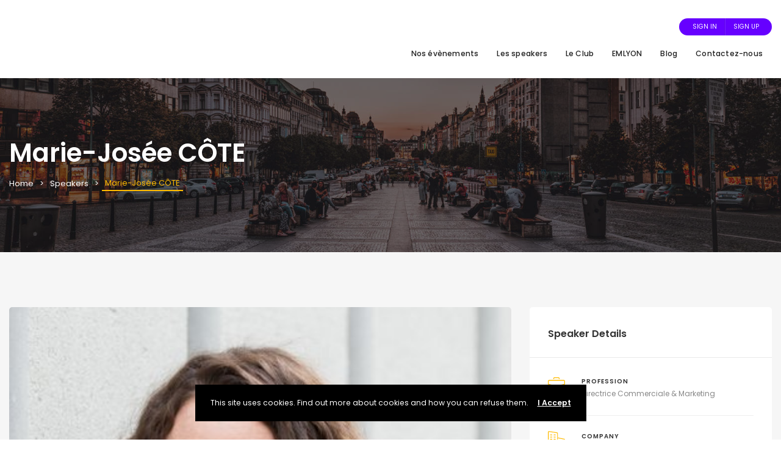

--- FILE ---
content_type: text/html; charset=UTF-8
request_url: https://emdigiclub.fr/speaker/marie-josee-cote/
body_size: 18882
content:
<!DOCTYPE html>
<html lang="fr-FR">
	<head>
		<meta charset="UTF-8" />
		<meta http-equiv="X-UA-Compatible" content="IE=edge">

		<meta name="viewport" content="width=device-width, initial-scale=1">
		<link rel="profile" href="https://gmpg.org/xfn/11" />
		<title>Marie-Josée CÔTE</title>
<meta name='robots' content='max-image-preview:large' />
<link rel='dns-prefetch' href='//fonts.googleapis.com' />
<link rel="alternate" type="application/rss+xml" title=" &raquo; Flux" href="https://emdigiclub.fr/feed/" />
<link rel="alternate" type="application/rss+xml" title=" &raquo; Flux des commentaires" href="https://emdigiclub.fr/comments/feed/" />
<link rel="alternate" type="application/rss+xml" title=" &raquo; Marie-Josée CÔTE Flux des commentaires" href="https://emdigiclub.fr/speaker/marie-josee-cote/feed/" />
<script type="text/javascript">
/* <![CDATA[ */
window._wpemojiSettings = {"baseUrl":"https:\/\/s.w.org\/images\/core\/emoji\/15.0.3\/72x72\/","ext":".png","svgUrl":"https:\/\/s.w.org\/images\/core\/emoji\/15.0.3\/svg\/","svgExt":".svg","source":{"concatemoji":"https:\/\/emdigiclub.fr\/wp-includes\/js\/wp-emoji-release.min.js?ver=6.5.7"}};
/*! This file is auto-generated */
!function(i,n){var o,s,e;function c(e){try{var t={supportTests:e,timestamp:(new Date).valueOf()};sessionStorage.setItem(o,JSON.stringify(t))}catch(e){}}function p(e,t,n){e.clearRect(0,0,e.canvas.width,e.canvas.height),e.fillText(t,0,0);var t=new Uint32Array(e.getImageData(0,0,e.canvas.width,e.canvas.height).data),r=(e.clearRect(0,0,e.canvas.width,e.canvas.height),e.fillText(n,0,0),new Uint32Array(e.getImageData(0,0,e.canvas.width,e.canvas.height).data));return t.every(function(e,t){return e===r[t]})}function u(e,t,n){switch(t){case"flag":return n(e,"\ud83c\udff3\ufe0f\u200d\u26a7\ufe0f","\ud83c\udff3\ufe0f\u200b\u26a7\ufe0f")?!1:!n(e,"\ud83c\uddfa\ud83c\uddf3","\ud83c\uddfa\u200b\ud83c\uddf3")&&!n(e,"\ud83c\udff4\udb40\udc67\udb40\udc62\udb40\udc65\udb40\udc6e\udb40\udc67\udb40\udc7f","\ud83c\udff4\u200b\udb40\udc67\u200b\udb40\udc62\u200b\udb40\udc65\u200b\udb40\udc6e\u200b\udb40\udc67\u200b\udb40\udc7f");case"emoji":return!n(e,"\ud83d\udc26\u200d\u2b1b","\ud83d\udc26\u200b\u2b1b")}return!1}function f(e,t,n){var r="undefined"!=typeof WorkerGlobalScope&&self instanceof WorkerGlobalScope?new OffscreenCanvas(300,150):i.createElement("canvas"),a=r.getContext("2d",{willReadFrequently:!0}),o=(a.textBaseline="top",a.font="600 32px Arial",{});return e.forEach(function(e){o[e]=t(a,e,n)}),o}function t(e){var t=i.createElement("script");t.src=e,t.defer=!0,i.head.appendChild(t)}"undefined"!=typeof Promise&&(o="wpEmojiSettingsSupports",s=["flag","emoji"],n.supports={everything:!0,everythingExceptFlag:!0},e=new Promise(function(e){i.addEventListener("DOMContentLoaded",e,{once:!0})}),new Promise(function(t){var n=function(){try{var e=JSON.parse(sessionStorage.getItem(o));if("object"==typeof e&&"number"==typeof e.timestamp&&(new Date).valueOf()<e.timestamp+604800&&"object"==typeof e.supportTests)return e.supportTests}catch(e){}return null}();if(!n){if("undefined"!=typeof Worker&&"undefined"!=typeof OffscreenCanvas&&"undefined"!=typeof URL&&URL.createObjectURL&&"undefined"!=typeof Blob)try{var e="postMessage("+f.toString()+"("+[JSON.stringify(s),u.toString(),p.toString()].join(",")+"));",r=new Blob([e],{type:"text/javascript"}),a=new Worker(URL.createObjectURL(r),{name:"wpTestEmojiSupports"});return void(a.onmessage=function(e){c(n=e.data),a.terminate(),t(n)})}catch(e){}c(n=f(s,u,p))}t(n)}).then(function(e){for(var t in e)n.supports[t]=e[t],n.supports.everything=n.supports.everything&&n.supports[t],"flag"!==t&&(n.supports.everythingExceptFlag=n.supports.everythingExceptFlag&&n.supports[t]);n.supports.everythingExceptFlag=n.supports.everythingExceptFlag&&!n.supports.flag,n.DOMReady=!1,n.readyCallback=function(){n.DOMReady=!0}}).then(function(){return e}).then(function(){var e;n.supports.everything||(n.readyCallback(),(e=n.source||{}).concatemoji?t(e.concatemoji):e.wpemoji&&e.twemoji&&(t(e.twemoji),t(e.wpemoji)))}))}((window,document),window._wpemojiSettings);
/* ]]> */
</script>
<style id='wp-emoji-styles-inline-css' type='text/css'>

	img.wp-smiley, img.emoji {
		display: inline !important;
		border: none !important;
		box-shadow: none !important;
		height: 1em !important;
		width: 1em !important;
		margin: 0 0.07em !important;
		vertical-align: -0.1em !important;
		background: none !important;
		padding: 0 !important;
	}
</style>
<link rel='stylesheet' id='wp-block-library-css' href='https://emdigiclub.fr/wp-includes/css/dist/block-library/style.min.css?ver=6.5.7' type='text/css' media='all' />
<style id='wp-block-library-theme-inline-css' type='text/css'>
.wp-block-audio figcaption{color:#555;font-size:13px;text-align:center}.is-dark-theme .wp-block-audio figcaption{color:#ffffffa6}.wp-block-audio{margin:0 0 1em}.wp-block-code{border:1px solid #ccc;border-radius:4px;font-family:Menlo,Consolas,monaco,monospace;padding:.8em 1em}.wp-block-embed figcaption{color:#555;font-size:13px;text-align:center}.is-dark-theme .wp-block-embed figcaption{color:#ffffffa6}.wp-block-embed{margin:0 0 1em}.blocks-gallery-caption{color:#555;font-size:13px;text-align:center}.is-dark-theme .blocks-gallery-caption{color:#ffffffa6}.wp-block-image figcaption{color:#555;font-size:13px;text-align:center}.is-dark-theme .wp-block-image figcaption{color:#ffffffa6}.wp-block-image{margin:0 0 1em}.wp-block-pullquote{border-bottom:4px solid;border-top:4px solid;color:currentColor;margin-bottom:1.75em}.wp-block-pullquote cite,.wp-block-pullquote footer,.wp-block-pullquote__citation{color:currentColor;font-size:.8125em;font-style:normal;text-transform:uppercase}.wp-block-quote{border-left:.25em solid;margin:0 0 1.75em;padding-left:1em}.wp-block-quote cite,.wp-block-quote footer{color:currentColor;font-size:.8125em;font-style:normal;position:relative}.wp-block-quote.has-text-align-right{border-left:none;border-right:.25em solid;padding-left:0;padding-right:1em}.wp-block-quote.has-text-align-center{border:none;padding-left:0}.wp-block-quote.is-large,.wp-block-quote.is-style-large,.wp-block-quote.is-style-plain{border:none}.wp-block-search .wp-block-search__label{font-weight:700}.wp-block-search__button{border:1px solid #ccc;padding:.375em .625em}:where(.wp-block-group.has-background){padding:1.25em 2.375em}.wp-block-separator.has-css-opacity{opacity:.4}.wp-block-separator{border:none;border-bottom:2px solid;margin-left:auto;margin-right:auto}.wp-block-separator.has-alpha-channel-opacity{opacity:1}.wp-block-separator:not(.is-style-wide):not(.is-style-dots){width:100px}.wp-block-separator.has-background:not(.is-style-dots){border-bottom:none;height:1px}.wp-block-separator.has-background:not(.is-style-wide):not(.is-style-dots){height:2px}.wp-block-table{margin:0 0 1em}.wp-block-table td,.wp-block-table th{word-break:normal}.wp-block-table figcaption{color:#555;font-size:13px;text-align:center}.is-dark-theme .wp-block-table figcaption{color:#ffffffa6}.wp-block-video figcaption{color:#555;font-size:13px;text-align:center}.is-dark-theme .wp-block-video figcaption{color:#ffffffa6}.wp-block-video{margin:0 0 1em}.wp-block-template-part.has-background{margin-bottom:0;margin-top:0;padding:1.25em 2.375em}
</style>
<style id='classic-theme-styles-inline-css' type='text/css'>
/*! This file is auto-generated */
.wp-block-button__link{color:#fff;background-color:#32373c;border-radius:9999px;box-shadow:none;text-decoration:none;padding:calc(.667em + 2px) calc(1.333em + 2px);font-size:1.125em}.wp-block-file__button{background:#32373c;color:#fff;text-decoration:none}
</style>
<style id='global-styles-inline-css' type='text/css'>
body{--wp--preset--color--black: #000000;--wp--preset--color--cyan-bluish-gray: #abb8c3;--wp--preset--color--white: #ffffff;--wp--preset--color--pale-pink: #f78da7;--wp--preset--color--vivid-red: #cf2e2e;--wp--preset--color--luminous-vivid-orange: #ff6900;--wp--preset--color--luminous-vivid-amber: #fcb900;--wp--preset--color--light-green-cyan: #7bdcb5;--wp--preset--color--vivid-green-cyan: #00d084;--wp--preset--color--pale-cyan-blue: #8ed1fc;--wp--preset--color--vivid-cyan-blue: #0693e3;--wp--preset--color--vivid-purple: #9b51e0;--wp--preset--gradient--vivid-cyan-blue-to-vivid-purple: linear-gradient(135deg,rgba(6,147,227,1) 0%,rgb(155,81,224) 100%);--wp--preset--gradient--light-green-cyan-to-vivid-green-cyan: linear-gradient(135deg,rgb(122,220,180) 0%,rgb(0,208,130) 100%);--wp--preset--gradient--luminous-vivid-amber-to-luminous-vivid-orange: linear-gradient(135deg,rgba(252,185,0,1) 0%,rgba(255,105,0,1) 100%);--wp--preset--gradient--luminous-vivid-orange-to-vivid-red: linear-gradient(135deg,rgba(255,105,0,1) 0%,rgb(207,46,46) 100%);--wp--preset--gradient--very-light-gray-to-cyan-bluish-gray: linear-gradient(135deg,rgb(238,238,238) 0%,rgb(169,184,195) 100%);--wp--preset--gradient--cool-to-warm-spectrum: linear-gradient(135deg,rgb(74,234,220) 0%,rgb(151,120,209) 20%,rgb(207,42,186) 40%,rgb(238,44,130) 60%,rgb(251,105,98) 80%,rgb(254,248,76) 100%);--wp--preset--gradient--blush-light-purple: linear-gradient(135deg,rgb(255,206,236) 0%,rgb(152,150,240) 100%);--wp--preset--gradient--blush-bordeaux: linear-gradient(135deg,rgb(254,205,165) 0%,rgb(254,45,45) 50%,rgb(107,0,62) 100%);--wp--preset--gradient--luminous-dusk: linear-gradient(135deg,rgb(255,203,112) 0%,rgb(199,81,192) 50%,rgb(65,88,208) 100%);--wp--preset--gradient--pale-ocean: linear-gradient(135deg,rgb(255,245,203) 0%,rgb(182,227,212) 50%,rgb(51,167,181) 100%);--wp--preset--gradient--electric-grass: linear-gradient(135deg,rgb(202,248,128) 0%,rgb(113,206,126) 100%);--wp--preset--gradient--midnight: linear-gradient(135deg,rgb(2,3,129) 0%,rgb(40,116,252) 100%);--wp--preset--font-size--small: 13px;--wp--preset--font-size--medium: 20px;--wp--preset--font-size--large: 36px;--wp--preset--font-size--x-large: 42px;--wp--preset--spacing--20: 0.44rem;--wp--preset--spacing--30: 0.67rem;--wp--preset--spacing--40: 1rem;--wp--preset--spacing--50: 1.5rem;--wp--preset--spacing--60: 2.25rem;--wp--preset--spacing--70: 3.38rem;--wp--preset--spacing--80: 5.06rem;--wp--preset--shadow--natural: 6px 6px 9px rgba(0, 0, 0, 0.2);--wp--preset--shadow--deep: 12px 12px 50px rgba(0, 0, 0, 0.4);--wp--preset--shadow--sharp: 6px 6px 0px rgba(0, 0, 0, 0.2);--wp--preset--shadow--outlined: 6px 6px 0px -3px rgba(255, 255, 255, 1), 6px 6px rgba(0, 0, 0, 1);--wp--preset--shadow--crisp: 6px 6px 0px rgba(0, 0, 0, 1);}:where(.is-layout-flex){gap: 0.5em;}:where(.is-layout-grid){gap: 0.5em;}body .is-layout-flex{display: flex;}body .is-layout-flex{flex-wrap: wrap;align-items: center;}body .is-layout-flex > *{margin: 0;}body .is-layout-grid{display: grid;}body .is-layout-grid > *{margin: 0;}:where(.wp-block-columns.is-layout-flex){gap: 2em;}:where(.wp-block-columns.is-layout-grid){gap: 2em;}:where(.wp-block-post-template.is-layout-flex){gap: 1.25em;}:where(.wp-block-post-template.is-layout-grid){gap: 1.25em;}.has-black-color{color: var(--wp--preset--color--black) !important;}.has-cyan-bluish-gray-color{color: var(--wp--preset--color--cyan-bluish-gray) !important;}.has-white-color{color: var(--wp--preset--color--white) !important;}.has-pale-pink-color{color: var(--wp--preset--color--pale-pink) !important;}.has-vivid-red-color{color: var(--wp--preset--color--vivid-red) !important;}.has-luminous-vivid-orange-color{color: var(--wp--preset--color--luminous-vivid-orange) !important;}.has-luminous-vivid-amber-color{color: var(--wp--preset--color--luminous-vivid-amber) !important;}.has-light-green-cyan-color{color: var(--wp--preset--color--light-green-cyan) !important;}.has-vivid-green-cyan-color{color: var(--wp--preset--color--vivid-green-cyan) !important;}.has-pale-cyan-blue-color{color: var(--wp--preset--color--pale-cyan-blue) !important;}.has-vivid-cyan-blue-color{color: var(--wp--preset--color--vivid-cyan-blue) !important;}.has-vivid-purple-color{color: var(--wp--preset--color--vivid-purple) !important;}.has-black-background-color{background-color: var(--wp--preset--color--black) !important;}.has-cyan-bluish-gray-background-color{background-color: var(--wp--preset--color--cyan-bluish-gray) !important;}.has-white-background-color{background-color: var(--wp--preset--color--white) !important;}.has-pale-pink-background-color{background-color: var(--wp--preset--color--pale-pink) !important;}.has-vivid-red-background-color{background-color: var(--wp--preset--color--vivid-red) !important;}.has-luminous-vivid-orange-background-color{background-color: var(--wp--preset--color--luminous-vivid-orange) !important;}.has-luminous-vivid-amber-background-color{background-color: var(--wp--preset--color--luminous-vivid-amber) !important;}.has-light-green-cyan-background-color{background-color: var(--wp--preset--color--light-green-cyan) !important;}.has-vivid-green-cyan-background-color{background-color: var(--wp--preset--color--vivid-green-cyan) !important;}.has-pale-cyan-blue-background-color{background-color: var(--wp--preset--color--pale-cyan-blue) !important;}.has-vivid-cyan-blue-background-color{background-color: var(--wp--preset--color--vivid-cyan-blue) !important;}.has-vivid-purple-background-color{background-color: var(--wp--preset--color--vivid-purple) !important;}.has-black-border-color{border-color: var(--wp--preset--color--black) !important;}.has-cyan-bluish-gray-border-color{border-color: var(--wp--preset--color--cyan-bluish-gray) !important;}.has-white-border-color{border-color: var(--wp--preset--color--white) !important;}.has-pale-pink-border-color{border-color: var(--wp--preset--color--pale-pink) !important;}.has-vivid-red-border-color{border-color: var(--wp--preset--color--vivid-red) !important;}.has-luminous-vivid-orange-border-color{border-color: var(--wp--preset--color--luminous-vivid-orange) !important;}.has-luminous-vivid-amber-border-color{border-color: var(--wp--preset--color--luminous-vivid-amber) !important;}.has-light-green-cyan-border-color{border-color: var(--wp--preset--color--light-green-cyan) !important;}.has-vivid-green-cyan-border-color{border-color: var(--wp--preset--color--vivid-green-cyan) !important;}.has-pale-cyan-blue-border-color{border-color: var(--wp--preset--color--pale-cyan-blue) !important;}.has-vivid-cyan-blue-border-color{border-color: var(--wp--preset--color--vivid-cyan-blue) !important;}.has-vivid-purple-border-color{border-color: var(--wp--preset--color--vivid-purple) !important;}.has-vivid-cyan-blue-to-vivid-purple-gradient-background{background: var(--wp--preset--gradient--vivid-cyan-blue-to-vivid-purple) !important;}.has-light-green-cyan-to-vivid-green-cyan-gradient-background{background: var(--wp--preset--gradient--light-green-cyan-to-vivid-green-cyan) !important;}.has-luminous-vivid-amber-to-luminous-vivid-orange-gradient-background{background: var(--wp--preset--gradient--luminous-vivid-amber-to-luminous-vivid-orange) !important;}.has-luminous-vivid-orange-to-vivid-red-gradient-background{background: var(--wp--preset--gradient--luminous-vivid-orange-to-vivid-red) !important;}.has-very-light-gray-to-cyan-bluish-gray-gradient-background{background: var(--wp--preset--gradient--very-light-gray-to-cyan-bluish-gray) !important;}.has-cool-to-warm-spectrum-gradient-background{background: var(--wp--preset--gradient--cool-to-warm-spectrum) !important;}.has-blush-light-purple-gradient-background{background: var(--wp--preset--gradient--blush-light-purple) !important;}.has-blush-bordeaux-gradient-background{background: var(--wp--preset--gradient--blush-bordeaux) !important;}.has-luminous-dusk-gradient-background{background: var(--wp--preset--gradient--luminous-dusk) !important;}.has-pale-ocean-gradient-background{background: var(--wp--preset--gradient--pale-ocean) !important;}.has-electric-grass-gradient-background{background: var(--wp--preset--gradient--electric-grass) !important;}.has-midnight-gradient-background{background: var(--wp--preset--gradient--midnight) !important;}.has-small-font-size{font-size: var(--wp--preset--font-size--small) !important;}.has-medium-font-size{font-size: var(--wp--preset--font-size--medium) !important;}.has-large-font-size{font-size: var(--wp--preset--font-size--large) !important;}.has-x-large-font-size{font-size: var(--wp--preset--font-size--x-large) !important;}
.wp-block-navigation a:where(:not(.wp-element-button)){color: inherit;}
:where(.wp-block-post-template.is-layout-flex){gap: 1.25em;}:where(.wp-block-post-template.is-layout-grid){gap: 1.25em;}
:where(.wp-block-columns.is-layout-flex){gap: 2em;}:where(.wp-block-columns.is-layout-grid){gap: 2em;}
.wp-block-pullquote{font-size: 1.5em;line-height: 1.6;}
</style>
<link rel='stylesheet' id='rs-plugin-settings-css' href='https://emdigiclub.fr/wp-content/plugins/revslider/public/assets/css/rs6.css?ver=6.2.4' type='text/css' media='all' />
<style id='rs-plugin-settings-inline-css' type='text/css'>
#rs-demo-id {}
</style>
<link rel='stylesheet' id='ppress-frontend-css' href='https://emdigiclub.fr/wp-content/plugins/wp-user-avatar/assets/css/frontend.min.css?ver=4.15.5' type='text/css' media='all' />
<link rel='stylesheet' id='ppress-flatpickr-css' href='https://emdigiclub.fr/wp-content/plugins/wp-user-avatar/assets/flatpickr/flatpickr.min.css?ver=4.15.5' type='text/css' media='all' />
<link rel='stylesheet' id='ppress-select2-css' href='https://emdigiclub.fr/wp-content/plugins/wp-user-avatar/assets/select2/select2.min.css?ver=6.5.7' type='text/css' media='all' />
<link rel='stylesheet' id='bootstrap-css' href='https://emdigiclub.fr/wp-content/themes/eventchamp/include/assets/css/bootstrap.min.css?ver=6.5.7' type='text/css' media='all' />
<link rel='stylesheet' id='fontawesome-css' href='https://emdigiclub.fr/wp-content/themes/eventchamp/include/assets/css/fontawesome.min.css?ver=6.5.7' type='text/css' media='all' />
<link rel='stylesheet' id='swiper-css' href='https://emdigiclub.fr/wp-content/themes/eventchamp/include/assets/css/swiper.min.css?ver=6.5.7' type='text/css' media='all' />
<link rel='stylesheet' id='scrollbar-css' href='https://emdigiclub.fr/wp-content/themes/eventchamp/include/assets/css/scrollbar.min.css?ver=6.5.7' type='text/css' media='all' />
<link rel='stylesheet' id='bootstrap-select-css' href='https://emdigiclub.fr/wp-content/themes/eventchamp/include/assets/css/bootstrap-select.min.css?ver=6.5.7' type='text/css' media='all' />
<link rel='stylesheet' id='fullcalendar-css' href='https://emdigiclub.fr/wp-content/themes/eventchamp/include/assets/css/fullcalendar.min.css?ver=6.5.7' type='text/css' media='all' />
<link rel='stylesheet' id='ion-range-slider-css' href='https://emdigiclub.fr/wp-content/themes/eventchamp/include/assets/css/ion-range-slider.min.css?ver=6.5.7' type='text/css' media='all' />
<link rel='stylesheet' id='ion-range-slider-flat-theme-css' href='https://emdigiclub.fr/wp-content/themes/eventchamp/include/assets/css/ion-range-slider-flat-theme.min.css?ver=6.5.7' type='text/css' media='all' />
<link rel='stylesheet' id='eventchamp-wp-core-css' href='https://emdigiclub.fr/wp-content/themes/eventchamp/include/assets/css/wp-core.min.css?ver=6.5.7' type='text/css' media='all' />
<link rel='stylesheet' id='eventchamp-main-css' href='https://emdigiclub.fr/wp-content/themes/eventchamp/include/assets/css/gt-style.min.css?ver=6.5.7' type='text/css' media='all' />
<link rel='stylesheet' id='eventchamp-css' href='https://emdigiclub.fr/wp-content/themes/eventchamp/style.css?ver=6.5.7' type='text/css' media='all' />
<link rel='stylesheet' id='fancybox-css' href='https://emdigiclub.fr/wp-content/themes/eventchamp/include/assets/css/fancybox.min.css?ver=6.5.7' type='text/css' media='all' />
<link rel='stylesheet' id='eventchamp-custom-css' href='https://emdigiclub.fr/wp-content/themes/eventchamp/include/assets/css/custom.css?ver=1.0.0' type='text/css' media='all' />
<style id='eventchamp-custom-inline-css' type='text/css'>
.event-list-style-1 .details .category .post-categories li {
							display: none;
						}

						.event-list-style-1 .details .category .post-categories li:first-child {
							display: block;
						}

						.event-list-style-3 .details .category .post-categories li {
							display: none;
						}

						.event-list-style-3 .details .category .post-categories li:first-child {
							display: block;
						}

						.event-list-style-4 .details .category .post-categories li {
							display: none;
						}

						.event-list-style-4 .details .category .post-categories li:first-child {
							display: block;
						}
body,.ui-widget-content, input[type="email"], input[type="number"], input[type="password"], input[type="tel"], input[type="url"], input[type="text"], input[type="time"], input[type="week"], input[type="search"], input[type="month"], input[type="datetime"], input[type="date"], textarea, textarea.form-control, select, button, input[type="submit"], .gt-header .gt-navbar .gt-menu{font-family: "Poppins";}
</style>
<link rel='stylesheet' id='eventchamp-fonts-css' href='//fonts.googleapis.com/css?family=Poppins%3A100%2C100italic%2C200%2C200italic%2C300%2C300italic%2C400%2C400italic%2C500%2C500italic%2C600%2C600italic%2C700%2C700italic%2C800%2C800italic%2C900%2C900italic%26subset%3Dlatin%2Clatin-ext%2Ccyrillic%2Ccyrillic-ext%2Cgreek%2Cgreek-ext&#038;ver=6.5.7' type='text/css' media='all' />
<script type="text/javascript" src="https://emdigiclub.fr/wp-includes/js/jquery/jquery.min.js?ver=3.7.1" id="jquery-core-js"></script>
<script type="text/javascript" src="https://emdigiclub.fr/wp-includes/js/jquery/jquery-migrate.min.js?ver=3.4.1" id="jquery-migrate-js"></script>
<script type="text/javascript" src="https://emdigiclub.fr/wp-content/plugins/revslider/public/assets/js/rbtools.min.js?ver=6.0" id="tp-tools-js"></script>
<script type="text/javascript" src="https://emdigiclub.fr/wp-content/plugins/revslider/public/assets/js/rs6.min.js?ver=6.2.4" id="revmin-js"></script>
<script type="text/javascript" src="https://emdigiclub.fr/wp-content/plugins/wp-user-avatar/assets/flatpickr/flatpickr.min.js?ver=4.15.5" id="ppress-flatpickr-js"></script>
<script type="text/javascript" src="https://emdigiclub.fr/wp-content/plugins/wp-user-avatar/assets/select2/select2.min.js?ver=4.15.5" id="ppress-select2-js"></script>
<link rel="https://api.w.org/" href="https://emdigiclub.fr/wp-json/" /><link rel="alternate" type="application/json" href="https://emdigiclub.fr/wp-json/wp/v2/speaker/3026" /><link rel="EditURI" type="application/rsd+xml" title="RSD" href="https://emdigiclub.fr/xmlrpc.php?rsd" />
<meta name="generator" content="WordPress 6.5.7" />
<link rel="canonical" href="https://emdigiclub.fr/speaker/marie-josee-cote/" />
<link rel='shortlink' href='https://emdigiclub.fr/?p=3026' />
<link rel="alternate" type="application/json+oembed" href="https://emdigiclub.fr/wp-json/oembed/1.0/embed?url=https%3A%2F%2Femdigiclub.fr%2Fspeaker%2Fmarie-josee-cote%2F" />
<link rel="alternate" type="text/xml+oembed" href="https://emdigiclub.fr/wp-json/oembed/1.0/embed?url=https%3A%2F%2Femdigiclub.fr%2Fspeaker%2Fmarie-josee-cote%2F&#038;format=xml" />
<!-- Global site tag (gtag.js) - Google Analytics -->
<script async src="https://www.googletagmanager.com/gtag/js?id=UA-167853299-1"></script>
<script>
  window.dataLayer = window.dataLayer || [];
  function gtag(){dataLayer.push(arguments);}
  gtag('js', new Date());

  gtag('config', 'UA-167853299-1');
</script><script type="application/ld+json">{"@context": "https://schema.org","@type": "Person","name": "Marie-Josée CÔTE","description": "Experte en marketing, franco-québécoise forte de plus de 15 ans d’expérience en France et à l’international, Marie–Josée accompagne les entreprises dans leur développement au travers de la mise en place de stratégie social selling, employee advocacy, marque employeur et inbound...","knowsAbout": "Experte en marketing, franco-québécoise forte de plus de 15 ans d’expérience en France et à l’international, Marie–Josée accompagne les entreprises dans leur développement au travers de la mise en place de stratégie social selling, employee advocacy, marque employeur et inbound marketing s’appuyant sur la plateforme digitale Sociallymap.



Femme engagée et investie, elle participe à la naissance de l’écosystème Social Selling et à son rayonnement en France. Elle intervient régulièrement sur des tables rondes et conférences sur les thématiques social selling, smarketing, SalesTech, MarTech marque employeur et collaborateurs augmentés.","image": "https://emdigiclub.fr/wp-content/uploads/2020/05/mariejo.jpg","jobTitle": "Directrice Commerciale &amp; Marketing","worksFor": {"@type": "Organization","name": "Sociallymap"},"performerIn": [{"@type": "Event","description": "Les réseaux sociaux ont leur part à jouer dans le recrutement,  lacommunication de marque ou acquisition de nouveaux clients. Nous ferons partager leurs expertises et expériences lors d’une table ronde en l’agrémentant de de cas concrets : générer des leads et créer de l’engagement, ambassadeurs de votre marque...","about": "[vc_row][vc_column][vc_column_text]
Recrutement, communication de marque, acquisition de nouveaux clients, tout se joue aujourd’hui en ligne.Et les réseaux sociaux ont leur part à jouer grâce à leurs spécificités.

Marie-Josée Côté, Directrice Commerciale &amp; Marketing chez Sociallymap
Joanna Siraut et François Mayor, Chef de groupe Social Media et Influence et Digital Marketing &amp; CRM Project Manager du Groupe SEB France
Lucie Schmid, directrice de la Team Web, Agence de Stratégie Digitale
Frédéric Peyrot, directeur Marketing de Delta Security - Spécialiste de la Sécurité Electronique des biens et des personnes en France

Nous ferons partager leurs expertises et expériences lors d’une table ronde en l’agrémentant de de cas concrets :

générer des leads et créer de l'engagement ;
accroître la notoriété de la marque ;
faire de vos collaborateurs des ambassadeurs de votre marque

[/vc_column_text][/vc_column][/vc_row][vc_row][vc_column][vc_text_separator title="Téléchargez le support de la présentation" i_icon_fontawesome="far fa-file-pdf" i_color="custom" i_size="lg" title_align="separator_align_left" add_icon="true" i_custom_color="#d50006"][vc_hoverbox image="3254" primary_title="" hover_title="" el_width="70" hover_btn_title="Téléchargez la présentation" hover_btn_color="danger" css_animation="fadeInUp" hover_add_button="true" hover_btn_link="url:https%3A%2F%2Fwww.emdigiclub.fr%2Fwp-content%2Fuploads%2F2020%2F05%2FClub-Digital-Social-Selling.pdf||target:%20_blank|rel:nofollow"][/vc_hoverbox][/vc_column][/vc_row]","duration": "P0DT3H0M","endDate": "2018-02-01T21:30:00+00:00","startDate": "2018-02-01T18:30:00+00:00","image": "https://emdigiclub.fr/wp-content/uploads/2020/05/dole777-gPet7PdxI1Q-unsplash-scaled.jpg","url": "https://emdigiclub.fr/event/de-la-communication-digitale-au-social-selling-comment-tirer-parti-des-reseaux-sociaux/"}],"url": "https://emdigiclub.fr/speaker/marie-josee-cote/"}</script><meta name="generator" content="Powered by WPBakery Page Builder - drag and drop page builder for WordPress."/>
<meta name="generator" content="Powered by Slider Revolution 6.2.4 - responsive, Mobile-Friendly Slider Plugin for WordPress with comfortable drag and drop interface." />
<link rel="icon" href="https://emdigiclub.fr/wp-content/uploads/2020/04/cropped-ms-icon-310x310-1-32x32.png" sizes="32x32" />
<link rel="icon" href="https://emdigiclub.fr/wp-content/uploads/2020/04/cropped-ms-icon-310x310-1-192x192.png" sizes="192x192" />
<link rel="apple-touch-icon" href="https://emdigiclub.fr/wp-content/uploads/2020/04/cropped-ms-icon-310x310-1-180x180.png" />
<meta name="msapplication-TileImage" content="https://emdigiclub.fr/wp-content/uploads/2020/04/cropped-ms-icon-310x310-1-270x270.png" />
<script type="text/javascript">function setREVStartSize(e){
			//window.requestAnimationFrame(function() {				 
				window.RSIW = window.RSIW===undefined ? window.innerWidth : window.RSIW;	
				window.RSIH = window.RSIH===undefined ? window.innerHeight : window.RSIH;	
				try {								
					var pw = document.getElementById(e.c).parentNode.offsetWidth,
						newh;
					pw = pw===0 || isNaN(pw) ? window.RSIW : pw;
					e.tabw = e.tabw===undefined ? 0 : parseInt(e.tabw);
					e.thumbw = e.thumbw===undefined ? 0 : parseInt(e.thumbw);
					e.tabh = e.tabh===undefined ? 0 : parseInt(e.tabh);
					e.thumbh = e.thumbh===undefined ? 0 : parseInt(e.thumbh);
					e.tabhide = e.tabhide===undefined ? 0 : parseInt(e.tabhide);
					e.thumbhide = e.thumbhide===undefined ? 0 : parseInt(e.thumbhide);
					e.mh = e.mh===undefined || e.mh=="" || e.mh==="auto" ? 0 : parseInt(e.mh,0);		
					if(e.layout==="fullscreen" || e.l==="fullscreen") 						
						newh = Math.max(e.mh,window.RSIH);					
					else{					
						e.gw = Array.isArray(e.gw) ? e.gw : [e.gw];
						for (var i in e.rl) if (e.gw[i]===undefined || e.gw[i]===0) e.gw[i] = e.gw[i-1];					
						e.gh = e.el===undefined || e.el==="" || (Array.isArray(e.el) && e.el.length==0)? e.gh : e.el;
						e.gh = Array.isArray(e.gh) ? e.gh : [e.gh];
						for (var i in e.rl) if (e.gh[i]===undefined || e.gh[i]===0) e.gh[i] = e.gh[i-1];
											
						var nl = new Array(e.rl.length),
							ix = 0,						
							sl;					
						e.tabw = e.tabhide>=pw ? 0 : e.tabw;
						e.thumbw = e.thumbhide>=pw ? 0 : e.thumbw;
						e.tabh = e.tabhide>=pw ? 0 : e.tabh;
						e.thumbh = e.thumbhide>=pw ? 0 : e.thumbh;					
						for (var i in e.rl) nl[i] = e.rl[i]<window.RSIW ? 0 : e.rl[i];
						sl = nl[0];									
						for (var i in nl) if (sl>nl[i] && nl[i]>0) { sl = nl[i]; ix=i;}															
						var m = pw>(e.gw[ix]+e.tabw+e.thumbw) ? 1 : (pw-(e.tabw+e.thumbw)) / (e.gw[ix]);					
						newh =  (e.gh[ix] * m) + (e.tabh + e.thumbh);
					}				
					if(window.rs_init_css===undefined) window.rs_init_css = document.head.appendChild(document.createElement("style"));					
					document.getElementById(e.c).height = newh+"px";
					window.rs_init_css.innerHTML += "#"+e.c+"_wrapper { height: "+newh+"px }";				
				} catch(e){
					console.log("Failure at Presize of Slider:" + e)
				}					   
			//});
		  };</script>
<noscript><style> .wpb_animate_when_almost_visible { opacity: 1; }</style></noscript>	</head>
	<body data-rsssl=1 class="speaker-template-default single single-speaker postid-3026 wp-embed-responsive eventchamp-theme wpb-js-composer js-comp-ver-6.4.1 vc_responsive">

		
		
		<div class="gt-site-wrapper off">
			<header class="gt-mobile-header"><div class="container gt-container"><div class="gt-logo gt-text-logo"><a href="https://emdigiclub.fr/"><span></span></a></div><div class="gt-menu-icon"><svg version="1.1" xmlns="https://www.w3.org/2000/svg" xmlns:xlink="https://www.w3.org/1999/xlink" x="0px" y="0px" viewBox="0 0 344.339 344.339" xml:space="preserve"> <g> <g> <g> <rect y="46.06" width="344.339" height="29.52"/> </g> <g> <rect y="156.506" width="344.339" height="29.52"/> </g> <g> <rect y="268.748" width="344.339" height="29.531"/> </g> </g> </g> <g> </g> <g> </g> <g> </g> <g> </g> <g> </g> <g> </g> <g> </g> <g> </g> <g> </g> <g> </g> <g> </g> <g> </g> <g> </g> <g> </g> <g> </g> </svg></div></div></header><div class="gt-mobile-background"></div><div class="gt-mobile-menu scrollbar-outer"><div class="gt-top"><div class="gt-inner"><div class="gt-logo gt-text-logo"><a href="https://emdigiclub.fr/"><span></span></a></div><div class="gt-menu-icon"><svg version="1.1" id="Layer_1" xmlns="https://www.w3.org/2000/svg" xmlns:xlink="https://www.w3.org/1999/xlink" x="0px" y="0px" viewBox="0 0 371.23 371.23" xml:space="preserve"> <polygon points="371.23,21.213 350.018,0 185.615,164.402 21.213,0 0,21.213 164.402,185.615 0,350.018 21.213,371.23 185.615,206.828 350.018,371.23 371.23,350.018 206.828,185.615 "/> <g> </g> <g> </g> <g> </g> <g> </g> <g> </g> <g> </g> <g> </g> <g> </g> <g> </g> <g> </g> <g> </g> <g> </g> <g> </g> <g> </g> <g> </g> </svg></div></div><nav class="gt-navbar"><div class="menu-main-menu-container"><ul id="menu-main-menu" class="gt-menu"><li id="menu-item-2907" class="nav-item menu-item menu-item-type-custom menu-item-object-custom menu-item-2907"><a href="https://emdigiclub.fr/event/" class="nav-link">Nos évènements</a></li>
<li id="menu-item-2997" class="nav-item menu-item menu-item-type-post_type menu-item-object-page menu-item-2997"><a href="https://emdigiclub.fr/speakers/" class="nav-link">Les speakers</a></li>
<li id="menu-item-2804" class="nav-item menu-item menu-item-type-post_type menu-item-object-page menu-item-2804"><a href="https://emdigiclub.fr/le-club/" class="nav-link">Le Club</a></li>
<li id="menu-item-2817" class="nav-item menu-item menu-item-type-post_type menu-item-object-page menu-item-2817"><a href="https://emdigiclub.fr/emlyon/" class="nav-link">EMLYON</a></li>
<li id="menu-item-2844" class="nav-item menu-item menu-item-type-post_type menu-item-object-page menu-item-2844"><a href="https://emdigiclub.fr/blog/" class="nav-link">Blog</a></li>
<li id="menu-item-2780" class="nav-item menu-item menu-item-type-post_type menu-item-object-page menu-item-2780"><a href="https://emdigiclub.fr/contact/" class="nav-link">Contactez-nous</a></li>
</ul></div></nav></div><div class="gt-bottom"><ul class="gt-user-box"><li><a href="" data-target="#gt-login-popup" data-toggle="modal">Sign In</a></li><li><a href="" data-target="#gt-register-popup" data-toggle="modal">Sign Up</a></li></ul></div></div>
			<header class="gt-header gt-style-1"><div class="container gt-container"><div class="gt-logo gt-text-logo"><a href="https://emdigiclub.fr/"><span></span></a></div><div class="gt-content"><div class="gt-elements"><ul class="gt-user-box"><li><a href="" data-target="#gt-login-popup" data-toggle="modal">Sign In</a></li><li><a href="" data-target="#gt-register-popup" data-toggle="modal">Sign Up</a></li></ul></div><nav class="gt-navbar"><div class="menu-main-menu-container"><ul id="menu-main-menu-1" class="gt-menu"><li class="nav-item menu-item menu-item-type-custom menu-item-object-custom menu-item-2907"><a href="https://emdigiclub.fr/event/" class="nav-link">Nos évènements</a></li>
<li class="nav-item menu-item menu-item-type-post_type menu-item-object-page menu-item-2997"><a href="https://emdigiclub.fr/speakers/" class="nav-link">Les speakers</a></li>
<li class="nav-item menu-item menu-item-type-post_type menu-item-object-page menu-item-2804"><a href="https://emdigiclub.fr/le-club/" class="nav-link">Le Club</a></li>
<li class="nav-item menu-item menu-item-type-post_type menu-item-object-page menu-item-2817"><a href="https://emdigiclub.fr/emlyon/" class="nav-link">EMLYON</a></li>
<li class="nav-item menu-item menu-item-type-post_type menu-item-object-page menu-item-2844"><a href="https://emdigiclub.fr/blog/" class="nav-link">Blog</a></li>
<li class="nav-item menu-item menu-item-type-post_type menu-item-object-page menu-item-2780"><a href="https://emdigiclub.fr/contact/" class="nav-link">Contactez-nous</a></li>
</ul></div></nav></div></div></header>
			
	<div class="gt-site-inner">
		<div class="gt-page-title-bar"><div class="gt-background"></div><div class="container"><h1>Marie-Josée CÔTE</h1><div class="gt-breadcrumb"><nav aria-label="breadcrumb"><ol><li class="gt-item gt-item-home"><a href="https://emdigiclub.fr/">Home</a></li><li class="gt-item"><a href="https://emdigiclub.fr/speaker/">Speakers</a></li><li class="gt-item gt-item-current">Marie-Josée CÔTE</li></ol></nav></div></div></div>
		
			
			<div class="container">
				
					<div class="row">
						<div class="col-md-8 col-sm-12 col-xs-12 gt-site-left gt-fixed-sidebar">
							<div class="gt-page-content post-3026 speaker type-speaker status-publish has-post-thumbnail hentry speaker-category-speaker speaker-tags-conference speaker-tags-editeur speaker-tags-expert speaker-tags-lead-generation speaker-tags-social-selling speaker-tags-speaker location-aix-en-provence">
								<div class="gt-content-header gt-image"><img width="400" height="400" src="https://emdigiclub.fr/wp-content/uploads/2020/05/mariejo.jpg" class="attachment-eventchamp-content-header size-eventchamp-content-header wp-post-image" alt="" decoding="async" fetchpriority="high" srcset="https://emdigiclub.fr/wp-content/uploads/2020/05/mariejo.jpg 400w, https://emdigiclub.fr/wp-content/uploads/2020/05/mariejo-300x300.jpg 300w, https://emdigiclub.fr/wp-content/uploads/2020/05/mariejo-150x150.jpg 150w, https://emdigiclub.fr/wp-content/uploads/2020/05/mariejo-350x350.jpg 350w, https://emdigiclub.fr/wp-content/uploads/2020/05/mariejo-85x85.jpg 85w" sizes="(max-width: 400px) 100vw, 400px" /></div>
								<div class="gt-content">
									
<p>Experte en marketing, franco-québécoise forte de plus de 15 ans d’expérience en France et à l’international, Marie–Josée accompagne les entreprises dans leur développement au travers de la mise en place de stratégie social selling, employee advocacy, marque employeur et inbound marketing s’appuyant sur la plateforme digitale <a href="https://www.sociallymap.com/" target="_blank" rel="noreferrer noopener">Sociallymap</a>.</p>



<p>Femme engagée et investie, elle participe à la naissance de l’écosystème Social Selling et à son rayonnement en France. Elle intervient régulièrement sur des tables rondes et conférences sur les thématiques social selling, smarketing, SalesTech, MarTech marque employeur et collaborateurs augmentés.</p>
								</div>

								<div class="gt-tags gt-style-1"><ul><li><a href="https://emdigiclub.fr/speaker-tags/conference/?post_type=speaker">Conference</a></li><li><a href="https://emdigiclub.fr/speaker-tags/editeur/?post_type=speaker">Editeur</a></li><li><a href="https://emdigiclub.fr/speaker-tags/expert/?post_type=speaker">Expert</a></li><li><a href="https://emdigiclub.fr/speaker-tags/lead-generation/?post_type=speaker">Lead Generation</a></li><li><a href="https://emdigiclub.fr/speaker-tags/social-selling/?post_type=speaker">Social Selling</a></li><li><a href="https://emdigiclub.fr/speaker-tags/speaker/?post_type=speaker">Speaker</a></li></ul></div>
								<div class="gt-page-sharing"><div class="gt-title">Share This Speaker</div><div class="gt-social-sharing gt-style-1"><ul><li class="gt-facebook"><a href="https://facebook.com/sharer/sharer.php?u=https://emdigiclub.fr/speaker/marie-josee-cote/&#038;t=Marie-Jos%C3%A9e+C%C3%94TE" target="_blank"><i class="fa-brands fa-facebook-f"></i><span>Facebook</span></a></li><li class="gt-twitter"><a href="https://twitter.com/intent/tweet?url=https://emdigiclub.fr/speaker/marie-josee-cote/&#038;text=Marie-Jos%C3%A9e+C%C3%94TE" target="_blank"><i class="fa-brands fa-x-twitter"></i><span>Twitter</span></a></li><li class="gt-linkedin"><a href="https://linkedin.com/shareArticle?mini=true&#038;url=https://emdigiclub.fr/speaker/marie-josee-cote/&#038;title=Marie-Jos%C3%A9e+C%C3%94TE" target="_blank"><i class="fa-brands fa-linkedin-in"></i><span>LinkedIn</span></a></li><li class="gt-whatsapp"><a href="whatsapp://send?text=https://emdigiclub.fr/speaker/marie-josee-cote/" target="_blank"><i class="fa-brands fa-whatsapp"></i><span>WhatsApp</span></a></li><li class="gt-email"><a href="mailto:?body=https://emdigiclub.fr/speaker/marie-josee-cote/&#038;subject=Marie-Jos%C3%A9e+C%C3%94TE" target="_blank"><i class="fa-regular fa-envelope"></i><span>Email</span></a></li></ul></div></div>							</div>

							<div class="gt-section gt-show-mobile"><div class="gt-widget gt-detail-widget"><div class="gt-widget-title"><span>Speaker Details</span><div class="gt-like-box"><div class="gt-inner-box"></div></div></div><div class="gt-widget-content"><div class="gt-content-detail-box"><ul><li class="gt-profession"><div class="gt-icon"><svg version="1.1" xmlns="http://www.w3.org/2000/svg" xmlns:xlink="http://www.w3.org/1999/xlink" x="0px" y="0px" viewBox="0 0 512 512" xml:space="preserve"> <g> <g> <path d="M488.727,279.273c-6.982,0-11.636,4.655-11.636,11.636v151.273c0,6.982-4.655,11.636-11.636,11.636H46.545 c-6.982,0-11.636-4.655-11.636-11.636V290.909c0-6.982-4.655-11.636-11.636-11.636s-11.636,4.655-11.636,11.636v151.273 c0,19.782,15.127,34.909,34.909,34.909h418.909c19.782,0,34.909-15.127,34.909-34.909V290.909 C500.364,283.927,495.709,279.273,488.727,279.273z"/> </g> </g> <g> <g> <path d="M477.091,116.364H34.909C15.127,116.364,0,131.491,0,151.273v74.473C0,242.036,11.636,256,26.764,259.491l182.691,40.727 v37.236c0,6.982,4.655,11.636,11.636,11.636h69.818c6.982,0,11.636-4.655,11.636-11.636v-37.236l182.691-40.727 C500.364,256,512,242.036,512,225.745v-74.473C512,131.491,496.873,116.364,477.091,116.364z M279.273,325.818h-46.545v-46.545 h46.545V325.818z M488.727,225.745c0,5.818-3.491,10.473-9.309,11.636l-176.873,39.564v-9.309c0-6.982-4.655-11.636-11.636-11.636 h-69.818c-6.982,0-11.636,4.655-11.636,11.636v9.309L32.582,237.382c-5.818-1.164-9.309-5.818-9.309-11.636v-74.473 c0-6.982,4.655-11.636,11.636-11.636h442.182c6.982,0,11.636,4.655,11.636,11.636V225.745z"/> </g> </g> <g> <g> <path d="M314.182,34.909H197.818c-19.782,0-34.909,15.127-34.909,34.909v11.636c0,6.982,4.655,11.636,11.636,11.636 s11.636-4.655,11.636-11.636V69.818c0-6.982,4.655-11.636,11.636-11.636h116.364c6.982,0,11.636,4.655,11.636,11.636v11.636 c0,6.982,4.655,11.636,11.636,11.636c6.982,0,11.636-4.655,11.636-11.636V69.818C349.091,50.036,333.964,34.909,314.182,34.909z" /> </g> </g> <g> </g> <g> </g> <g> </g> <g> </g> <g> </g> <g> </g> <g> </g> <g> </g> <g> </g> <g> </g> <g> </g> <g> </g> <g> </g> <g> </g> <g> </g> </svg></div><div class="gt-content"><div class="gt-title">Profession</div><div class="gt-inner">Directrice Commerciale &amp; Marketing</div></div></li><li class="gt-company"><div class="gt-icon"><svg id="_x31__px" enable-background="new 0 0 24 24" height="28" viewBox="0 0 24 24" width="28" xmlns="http://www.w3.org/2000/svg"><g id="XMLID_1_"><path d="m14 9.09 8.81 1.75c.71.15 1.19.75 1.19 1.46v10.2c0 .83-.67 1.5-1.5 1.5h-9c.28 0 .5-.22.5-.5v-.5h8.5c.27 0 .5-.22.5-.5v-10.2c0-.23-.16-.44-.39-.49l-8.61-1.7z"/><path d="m19.5 14c.28 0 .5.22.5.5s-.22.5-.5.5h-2c-.28 0-.5-.22-.5-.5s.22-.5.5-.5z"/><path d="m19.5 17c.28 0 .5.22.5.5s-.22.5-.5.5h-2c-.28 0-.5-.22-.5-.5s.22-.5.5-.5z"/><path d="m19.5 20c.28 0 .5.22.5.5s-.22.5-.5.5h-2c-.28 0-.5-.22-.5-.5s.22-.5.5-.5z"/><path d="m14 23.5c0 .28-.22.5-.5.5s-.5-.22-.5-.5v-.5-13.5c0-.15.07-.29.18-.39.12-.09.27-.13.42-.1l.4.08v1.02 12.89z"/><path d="m13 23v.5c0 .28.22.5.5.5h-4c.28 0 .5-.22.5-.5v-.5z"/><path d="m10.5 5c.28 0 .5.22.5.5s-.22.5-.5.5h-2c-.28 0-.5-.22-.5-.5s.22-.5.5-.5z"/><path d="m11 8.5c0 .28-.22.5-.5.5h-2c-.28 0-.5-.22-.5-.5s.22-.5.5-.5h2c.28 0 .5.22.5.5z"/><path d="m10.5 11c.28 0 .5.22.5.5s-.22.5-.5.5h-2c-.28 0-.5-.22-.5-.5s.22-.5.5-.5z"/><path d="m10.5 14c.28 0 .5.22.5.5s-.22.5-.5.5h-2c-.28 0-.5-.22-.5-.5s.22-.5.5-.5z"/><path d="m6 14.5c0 .28-.22.5-.5.5h-2c-.28 0-.5-.22-.5-.5s.22-.5.5-.5h2c.28 0 .5.22.5.5z"/><path d="m5.5 5c.28 0 .5.22.5.5s-.22.5-.5.5h-2c-.28 0-.5-.22-.5-.5s.22-.5.5-.5z"/><path d="m5.5 8c.28 0 .5.22.5.5s-.22.5-.5.5h-2c-.28 0-.5-.22-.5-.5s.22-.5.5-.5z"/><path d="m5.5 11c.28 0 .5.22.5.5s-.22.5-.5.5h-2c-.28 0-.5-.22-.5-.5s.22-.5.5-.5z"/><path d="m9 18.5c0-.28-.23-.5-.5-.5h-3c-.28 0-.5.22-.5.5v4.5h-1v-4.5c0-.83.67-1.5 1.5-1.5h3c.83 0 1.5.67 1.5 1.5v4.5h-1z"/><path d="m5 23h4 1v.5c0 .28-.22.5-.5.5h-5c-.28 0-.5-.22-.5-.5v-.5z"/><path d="m1.75.2 10.99 1.67c.73.12 1.26.74 1.26 1.48v5.74l-.4-.08c-.15-.03-.3.01-.42.1-.11.1-.18.24-.18.39v-6.15c0-.25-.18-.46-.42-.5l-10.99-1.66c-.03-.01-.06-.01-.09-.01-.12 0-.23.04-.32.12-.12.1-.18.23-.18.38v20.82c0 .28.23.5.5.5h2.5v.5c0 .28.22.5.5.5h-3c-.83 0-1.5-.67-1.5-1.5v-20.82c0-.44.19-.86.53-1.14.34-.29.78-.41 1.22-.34z"/></g></svg></div><div class="gt-content"><div class="gt-title">Company</div><div class="gt-inner">Sociallymap</div></div></li><li class="gt-categories"><div class="gt-icon"><svg version="1.1" xmlns="https://www.w3.org/2000/svg" xmlns:xlink="https://www.w3.org/1999/xlink" x="0px" y="0px" viewBox="0 0 60 60" xml:space="preserve"> <path d="M57.49,21.5H54v-6.268c0-1.507-1.226-2.732-2.732-2.732H26.515l-5-7H2.732C1.226,5.5,0,6.726,0,8.232v43.687l0.006,0 c-0.005,0.563,0.17,1.114,0.522,1.575C1.018,54.134,1.76,54.5,2.565,54.5h44.759c1.156,0,2.174-0.779,2.45-1.813L60,24.649v-0.177 C60,22.75,58.944,21.5,57.49,21.5z M2,8.232C2,7.828,2.329,7.5,2.732,7.5h17.753l5,7h25.782c0.404,0,0.732,0.328,0.732,0.732V21.5 H12.731c-0.144,0-0.287,0.012-0.426,0.036c-0.973,0.163-1.782,0.873-2.023,1.776L2,45.899V8.232z M47.869,52.083 c-0.066,0.245-0.291,0.417-0.545,0.417H2.565c-0.243,0-0.385-0.139-0.448-0.222c-0.063-0.082-0.16-0.256-0.123-0.408l10.191-27.953 c0.066-0.245,0.291-0.417,0.545-0.417H54h3.49c0.38,0,0.477,0.546,0.502,0.819L47.869,52.083z"></path> <g> </g> <g> </g> <g> </g> <g> </g> <g> </g> <g> </g> <g> </g> <g> </g> <g> </g> <g> </g> <g> </g> <g> </g> <g> </g> <g> </g> <g> </g> </svg></div><div class="gt-content"><div class="gt-title">Category</div><div class="gt-inner"><ul><li><a href="https://emdigiclub.fr/speaker-category/speaker/?post_type=speaker">Speaker</a></li></ul></div></div></li><li class="gt-locations"><div class="gt-icon"><svg version="1.1" xmlns="https://www.w3.org/2000/svg" xmlns:xlink="https://www.w3.org/1999/xlink" x="0px" y="0px" viewBox="0 0 54.757 54.757" xml:space="preserve"> <g> <path d="M27.557,12c-3.859,0-7,3.141-7,7s3.141,7,7,7s7-3.141,7-7S31.416,12,27.557,12z M27.557,24c-2.757,0-5-2.243-5-5 s2.243-5,5-5s5,2.243,5,5S30.314,24,27.557,24z"/> <path d="M40.94,5.617C37.318,1.995,32.502,0,27.38,0c-5.123,0-9.938,1.995-13.56,5.617c-6.703,6.702-7.536,19.312-1.804,26.952 L27.38,54.757L42.721,32.6C48.476,24.929,47.643,12.319,40.94,5.617z M41.099,31.431L27.38,51.243L13.639,31.4 C8.44,24.468,9.185,13.08,15.235,7.031C18.479,3.787,22.792,2,27.38,2s8.901,1.787,12.146,5.031 C45.576,13.08,46.321,24.468,41.099,31.431z"/> </g> <g> </g> <g> </g> <g> </g> <g> </g> <g> </g> <g> </g> <g> </g> <g> </g> <g> </g> <g> </g> <g> </g> <g> </g> <g> </g> <g> </g> <g> </g> </svg></div><div class="gt-content"><div class="gt-title">Location</div><div class="gt-inner"><ul><li><a href="https://emdigiclub.fr/location/aix-en-provence/?post_type=speaker">Aix-en-Provence</a></li></ul></div></div></li><li class="gt-website"><div class="gt-icon"><svg version="1.1" xmlns="https://www.w3.org/2000/svg" viewBox="0 0 470 470" xmlns:xlink="https://www.w3.org/1999/xlink"> <g> <path d="m462.5,22.5h-455c-4.142,0-7.5,3.357-7.5,7.5v410c0,4.143 3.358,7.5 7.5,7.5h455c4.142,0 7.5-3.357 7.5-7.5v-80c0-4.143-3.358-7.5-7.5-7.5s-7.5,3.357-7.5,7.5v72.5h-440v-335h440v232.5c0,4.143 3.358,7.5 7.5,7.5s7.5-3.357 7.5-7.5v-300c0-4.143-3.358-7.5-7.5-7.5zm-447.5,15h277.5v45h-277.5v-45zm292.5,45v-45h147.5v45h-147.5z"/> <path d="m381.5,52c-4.411,0-8,3.589-8,8s3.589,8 8,8 8-3.589 8-8-3.589-8-8-8z"/> <path d="m340.5,52c-4.411,0-8,3.589-8,8s3.589,8 8,8 8-3.589 8-8-3.589-8-8-8z"/> <path d="m422.5,52c-4.411,0-8,3.589-8,8s3.589,8 8,8 8-3.589 8-8-3.589-8-8-8z"/> <path d="m148.714,225.989c2.949-0.369 5.402-2.443 6.254-5.29l17.253-57.594c1.188-3.968-1.064-8.148-5.032-9.337-3.966-1.188-8.148,1.064-9.337,5.032l-12.374,41.306-11.928-19.908c-1.355-2.262-3.797-3.646-6.434-3.646s-5.079,1.384-6.434,3.646l-11.928,19.908-12.372-41.298c-1.188-3.968-5.369-6.221-9.337-5.032-3.968,1.188-6.221,5.369-5.032,9.337l17.251,57.586c0.853,2.847 3.306,4.921 6.254,5.29 0.312,0.039 0.623,0.058 0.932,0.058 2.612,0 5.066-1.366 6.432-3.646l14.233-23.756 14.233,23.756c1.53,2.549 4.42,3.959 7.366,3.588z"/> <path d="m206.358,225.982c0.312,0.039 0.623,0.058 0.932,0.058 2.612,0 5.066-1.366 6.432-3.646l14.233-23.756 14.233,23.756c1.527,2.549 4.416,3.957 7.364,3.588 2.949-0.369 5.402-2.443 6.254-5.29l17.253-57.594c1.188-3.968-1.064-8.148-5.032-9.337-3.968-1.189-8.148,1.063-9.337,5.032l-12.374,41.307-11.928-19.908c-1.355-2.262-3.797-3.646-6.434-3.646s-5.079,1.384-6.434,3.646l-11.926,19.908-12.372-41.299c-1.188-3.968-5.367-6.222-9.337-5.032-3.968,1.188-6.221,5.369-5.032,9.337l17.251,57.587c0.853,2.846 3.306,4.92 6.254,5.289z"/> <path d="m368.865,153.755c-3.967-1.188-8.148,1.064-9.337,5.032l-12.374,41.305-11.928-19.908c-1.355-2.262-3.797-3.646-6.434-3.646s-5.079,1.384-6.434,3.646l-11.928,19.908-12.372-41.298c-1.189-3.967-5.367-6.22-9.337-5.032-3.968,1.188-6.221,5.369-5.032,9.337l17.251,57.586c0.853,2.847 3.306,4.921 6.254,5.29 2.949,0.369 5.836-1.038 7.364-3.588l14.233-23.756 14.233,23.756c1.366,2.279 3.819,3.646 6.432,3.646 0.309,0 0.621-0.019 0.932-0.058 2.949-0.369 5.402-2.443 6.254-5.29l17.253-57.593c1.19-3.968-1.062-8.149-5.03-9.337z"/> <path d="m136.7,268.547c0-4.143-3.358-7.5-7.5-7.5h-40c-4.142,0-7.5,3.357-7.5,7.5v40c0,4.143 3.358,7.5 7.5,7.5h40c4.142,0 7.5-3.357 7.5-7.5v-40zm-15,32.5h-25v-25h25v25z"/> <path d="m129.2,331.047h-40c-4.142,0-7.5,3.357-7.5,7.5v40c0,4.143 3.358,7.5 7.5,7.5h40c4.142,0 7.5-3.357 7.5-7.5v-40c0-4.143-3.358-7.5-7.5-7.5zm-7.5,40h-25v-25h25v25z"/> <path d="m366.712,281.047h-30c-4.142,0-7.5,3.357-7.5,7.5s3.358,7.5 7.5,7.5h30c4.142,0 7.5-3.357 7.5-7.5s-3.358-7.5-7.5-7.5z"/> <path d="m306.712,281.047h-147.512c-4.142,0-7.5,3.357-7.5,7.5s3.358,7.5 7.5,7.5h147.513c4.142,0 7.5-3.357 7.5-7.5s-3.359-7.5-7.501-7.5z"/> <path d="m366.712,351.047h-30c-4.142,0-7.5,3.357-7.5,7.5s3.358,7.5 7.5,7.5h30c4.142,0 7.5-3.357 7.5-7.5s-3.358-7.5-7.5-7.5z"/> <path d="m306.712,351.047h-147.512c-4.142,0-7.5,3.357-7.5,7.5s3.358,7.5 7.5,7.5h147.513c4.142,0 7.5-3.357 7.5-7.5s-3.359-7.5-7.501-7.5z"/> </g> </svg></div><div class="gt-content"><div class="gt-title">Website</div><div class="gt-inner"><a href="https://www.sociallymap.com/" target="_blank">https://www.sociallymap.com/</a></div></div></li><li class="gt-social-links"><div class="gt-icon"><svg version="1.1" xmlns="https://www.w3.org/2000/svg" xmlns:xlink="https://www.w3.org/1999/xlink" x="0px" y="0px" viewBox="0 0 58.995 58.995" xml:space="preserve"> <path d="M39.927,41.929c-0.524,0.524-0.975,1.1-1.365,1.709l-17.28-10.489c0.457-1.144,0.716-2.388,0.716-3.693 c0-1.305-0.259-2.549-0.715-3.693l17.284-10.409C40.342,18.142,43.454,20,46.998,20c5.514,0,10-4.486,10-10s-4.486-10-10-10 s-10,4.486-10,10c0,1.256,0.243,2.454,0.667,3.562L20.358,23.985c-1.788-2.724-4.866-4.529-8.361-4.529c-5.514,0-10,4.486-10,10 s4.486,10,10,10c3.495,0,6.572-1.805,8.36-4.529L37.661,45.43c-0.43,1.126-0.664,2.329-0.664,3.57c0,2.671,1.04,5.183,2.929,7.071 c1.949,1.949,4.51,2.924,7.071,2.924s5.122-0.975,7.071-2.924c1.889-1.889,2.929-4.4,2.929-7.071s-1.04-5.183-2.929-7.071 C50.169,38.029,43.826,38.029,39.927,41.929z M46.998,2c4.411,0,8,3.589,8,8s-3.589,8-8,8s-8-3.589-8-8S42.586,2,46.998,2z M11.998,37.456c-4.411,0-8-3.589-8-8s3.589-8,8-8s8,3.589,8,8S16.409,37.456,11.998,37.456z M52.654,54.657 c-3.119,3.119-8.194,3.119-11.313,0c-1.511-1.511-2.343-3.521-2.343-5.657s0.832-4.146,2.343-5.657 c1.56-1.56,3.608-2.339,5.657-2.339s4.097,0.779,5.657,2.339c1.511,1.511,2.343,3.521,2.343,5.657S54.166,53.146,52.654,54.657z"/> <g> </g> <g> </g> <g> </g> <g> </g> <g> </g> <g> </g> <g> </g> <g> </g> <g> </g> <g> </g> <g> </g> <g> </g> <g> </g> <g> </g> <g> </g> </svg></div><div class="gt-content"><div class="gt-title">Network</div><div class="gt-inner"><ul class="gt-social-links"><li><a href="http://linkedin.com/in/mariejoseecote" target="_blank"><i class="fa-brands fa-linkedin-in"></i></a></li><li><a href="https://twitter.com/mariejo_cote" target="_blank"><i class="fa-brands fa-twitter"></i></a></li></ul></div></div></li></ul></div></div></div></div>
							
								

	<div class="gt-post-comments">

		
			<div id="respond" class="gt-comment-respond gt-section">
		<div class="gt-section-title">Leave a Comment</div> <small><a rel="nofollow" id="cancel-comment-reply-link" href="/speaker/marie-josee-cote/#respond" style="display:none;">Cancel Reply</a></small><form action="https://emdigiclub.fr/wp-comments-post.php" method="post" id="" class="gt-form"><div class="gt-comment-textarea"><textarea placeholder="Your Comment" name="comment" class="commentbody" id="comment" rows="4" tabindex="4"></textarea></div><div class="gt-comment-inputs"><div class="gt-comment-input name"><input type="text" placeholder="Name" name="author" id="author" value="" size="22" tabindex="1"aria-required='true' /></div>
<div class="gt-comment-input email"><input type="text" placeholder="Email" name="email" id="email" value="" size="22" tabindex="1"aria-required='true' /></div>
<div class="gt-comment-input website"><input type="text" placeholder="Website URL" name="url" id="url" value="" size="22" tabindex="1" /></div></div>
<div class="gt-comment-cookies"><input id="wp-comment-cookies-consent" name="wp-comment-cookies-consent" type="checkbox" class="gt-checkbox" value="yes" /><label for="wp-comment-cookies-consent" class="gt-checkbox-label">Save my name, email and website in this browser for the next time I comment.</label></div>
<p class="form-submit"><input name="submit" type="submit" id="" class="submit" value="Post Comment" /> <input type='hidden' name='comment_post_ID' value='3026' id='comment_post_ID' />
<input type='hidden' name='comment_parent' id='comment_parent' value='0' />
</p></form>	</div><!-- #respond -->
		</div>
						</div>
						<div class="col-md-4 col-sm-12 col-xs-12 gt-site-right gt-fixed-sidebar"><div class="theiaStickySidebar">
							<div class="gt-show-desktop"><div class="gt-widget gt-detail-widget"><div class="gt-widget-title"><span>Speaker Details</span><div class="gt-like-box"><div class="gt-inner-box"></div></div></div><div class="gt-widget-content"><div class="gt-content-detail-box"><ul><li class="gt-profession"><div class="gt-icon"><svg version="1.1" xmlns="http://www.w3.org/2000/svg" xmlns:xlink="http://www.w3.org/1999/xlink" x="0px" y="0px" viewBox="0 0 512 512" xml:space="preserve"> <g> <g> <path d="M488.727,279.273c-6.982,0-11.636,4.655-11.636,11.636v151.273c0,6.982-4.655,11.636-11.636,11.636H46.545 c-6.982,0-11.636-4.655-11.636-11.636V290.909c0-6.982-4.655-11.636-11.636-11.636s-11.636,4.655-11.636,11.636v151.273 c0,19.782,15.127,34.909,34.909,34.909h418.909c19.782,0,34.909-15.127,34.909-34.909V290.909 C500.364,283.927,495.709,279.273,488.727,279.273z"/> </g> </g> <g> <g> <path d="M477.091,116.364H34.909C15.127,116.364,0,131.491,0,151.273v74.473C0,242.036,11.636,256,26.764,259.491l182.691,40.727 v37.236c0,6.982,4.655,11.636,11.636,11.636h69.818c6.982,0,11.636-4.655,11.636-11.636v-37.236l182.691-40.727 C500.364,256,512,242.036,512,225.745v-74.473C512,131.491,496.873,116.364,477.091,116.364z M279.273,325.818h-46.545v-46.545 h46.545V325.818z M488.727,225.745c0,5.818-3.491,10.473-9.309,11.636l-176.873,39.564v-9.309c0-6.982-4.655-11.636-11.636-11.636 h-69.818c-6.982,0-11.636,4.655-11.636,11.636v9.309L32.582,237.382c-5.818-1.164-9.309-5.818-9.309-11.636v-74.473 c0-6.982,4.655-11.636,11.636-11.636h442.182c6.982,0,11.636,4.655,11.636,11.636V225.745z"/> </g> </g> <g> <g> <path d="M314.182,34.909H197.818c-19.782,0-34.909,15.127-34.909,34.909v11.636c0,6.982,4.655,11.636,11.636,11.636 s11.636-4.655,11.636-11.636V69.818c0-6.982,4.655-11.636,11.636-11.636h116.364c6.982,0,11.636,4.655,11.636,11.636v11.636 c0,6.982,4.655,11.636,11.636,11.636c6.982,0,11.636-4.655,11.636-11.636V69.818C349.091,50.036,333.964,34.909,314.182,34.909z" /> </g> </g> <g> </g> <g> </g> <g> </g> <g> </g> <g> </g> <g> </g> <g> </g> <g> </g> <g> </g> <g> </g> <g> </g> <g> </g> <g> </g> <g> </g> <g> </g> </svg></div><div class="gt-content"><div class="gt-title">Profession</div><div class="gt-inner">Directrice Commerciale &amp; Marketing</div></div></li><li class="gt-company"><div class="gt-icon"><svg id="_x31__px" enable-background="new 0 0 24 24" height="28" viewBox="0 0 24 24" width="28" xmlns="http://www.w3.org/2000/svg"><g id="XMLID_1_"><path d="m14 9.09 8.81 1.75c.71.15 1.19.75 1.19 1.46v10.2c0 .83-.67 1.5-1.5 1.5h-9c.28 0 .5-.22.5-.5v-.5h8.5c.27 0 .5-.22.5-.5v-10.2c0-.23-.16-.44-.39-.49l-8.61-1.7z"/><path d="m19.5 14c.28 0 .5.22.5.5s-.22.5-.5.5h-2c-.28 0-.5-.22-.5-.5s.22-.5.5-.5z"/><path d="m19.5 17c.28 0 .5.22.5.5s-.22.5-.5.5h-2c-.28 0-.5-.22-.5-.5s.22-.5.5-.5z"/><path d="m19.5 20c.28 0 .5.22.5.5s-.22.5-.5.5h-2c-.28 0-.5-.22-.5-.5s.22-.5.5-.5z"/><path d="m14 23.5c0 .28-.22.5-.5.5s-.5-.22-.5-.5v-.5-13.5c0-.15.07-.29.18-.39.12-.09.27-.13.42-.1l.4.08v1.02 12.89z"/><path d="m13 23v.5c0 .28.22.5.5.5h-4c.28 0 .5-.22.5-.5v-.5z"/><path d="m10.5 5c.28 0 .5.22.5.5s-.22.5-.5.5h-2c-.28 0-.5-.22-.5-.5s.22-.5.5-.5z"/><path d="m11 8.5c0 .28-.22.5-.5.5h-2c-.28 0-.5-.22-.5-.5s.22-.5.5-.5h2c.28 0 .5.22.5.5z"/><path d="m10.5 11c.28 0 .5.22.5.5s-.22.5-.5.5h-2c-.28 0-.5-.22-.5-.5s.22-.5.5-.5z"/><path d="m10.5 14c.28 0 .5.22.5.5s-.22.5-.5.5h-2c-.28 0-.5-.22-.5-.5s.22-.5.5-.5z"/><path d="m6 14.5c0 .28-.22.5-.5.5h-2c-.28 0-.5-.22-.5-.5s.22-.5.5-.5h2c.28 0 .5.22.5.5z"/><path d="m5.5 5c.28 0 .5.22.5.5s-.22.5-.5.5h-2c-.28 0-.5-.22-.5-.5s.22-.5.5-.5z"/><path d="m5.5 8c.28 0 .5.22.5.5s-.22.5-.5.5h-2c-.28 0-.5-.22-.5-.5s.22-.5.5-.5z"/><path d="m5.5 11c.28 0 .5.22.5.5s-.22.5-.5.5h-2c-.28 0-.5-.22-.5-.5s.22-.5.5-.5z"/><path d="m9 18.5c0-.28-.23-.5-.5-.5h-3c-.28 0-.5.22-.5.5v4.5h-1v-4.5c0-.83.67-1.5 1.5-1.5h3c.83 0 1.5.67 1.5 1.5v4.5h-1z"/><path d="m5 23h4 1v.5c0 .28-.22.5-.5.5h-5c-.28 0-.5-.22-.5-.5v-.5z"/><path d="m1.75.2 10.99 1.67c.73.12 1.26.74 1.26 1.48v5.74l-.4-.08c-.15-.03-.3.01-.42.1-.11.1-.18.24-.18.39v-6.15c0-.25-.18-.46-.42-.5l-10.99-1.66c-.03-.01-.06-.01-.09-.01-.12 0-.23.04-.32.12-.12.1-.18.23-.18.38v20.82c0 .28.23.5.5.5h2.5v.5c0 .28.22.5.5.5h-3c-.83 0-1.5-.67-1.5-1.5v-20.82c0-.44.19-.86.53-1.14.34-.29.78-.41 1.22-.34z"/></g></svg></div><div class="gt-content"><div class="gt-title">Company</div><div class="gt-inner">Sociallymap</div></div></li><li class="gt-categories"><div class="gt-icon"><svg version="1.1" xmlns="https://www.w3.org/2000/svg" xmlns:xlink="https://www.w3.org/1999/xlink" x="0px" y="0px" viewBox="0 0 60 60" xml:space="preserve"> <path d="M57.49,21.5H54v-6.268c0-1.507-1.226-2.732-2.732-2.732H26.515l-5-7H2.732C1.226,5.5,0,6.726,0,8.232v43.687l0.006,0 c-0.005,0.563,0.17,1.114,0.522,1.575C1.018,54.134,1.76,54.5,2.565,54.5h44.759c1.156,0,2.174-0.779,2.45-1.813L60,24.649v-0.177 C60,22.75,58.944,21.5,57.49,21.5z M2,8.232C2,7.828,2.329,7.5,2.732,7.5h17.753l5,7h25.782c0.404,0,0.732,0.328,0.732,0.732V21.5 H12.731c-0.144,0-0.287,0.012-0.426,0.036c-0.973,0.163-1.782,0.873-2.023,1.776L2,45.899V8.232z M47.869,52.083 c-0.066,0.245-0.291,0.417-0.545,0.417H2.565c-0.243,0-0.385-0.139-0.448-0.222c-0.063-0.082-0.16-0.256-0.123-0.408l10.191-27.953 c0.066-0.245,0.291-0.417,0.545-0.417H54h3.49c0.38,0,0.477,0.546,0.502,0.819L47.869,52.083z"></path> <g> </g> <g> </g> <g> </g> <g> </g> <g> </g> <g> </g> <g> </g> <g> </g> <g> </g> <g> </g> <g> </g> <g> </g> <g> </g> <g> </g> <g> </g> </svg></div><div class="gt-content"><div class="gt-title">Category</div><div class="gt-inner"><ul><li><a href="https://emdigiclub.fr/speaker-category/speaker/?post_type=speaker">Speaker</a></li></ul></div></div></li><li class="gt-locations"><div class="gt-icon"><svg version="1.1" xmlns="https://www.w3.org/2000/svg" xmlns:xlink="https://www.w3.org/1999/xlink" x="0px" y="0px" viewBox="0 0 54.757 54.757" xml:space="preserve"> <g> <path d="M27.557,12c-3.859,0-7,3.141-7,7s3.141,7,7,7s7-3.141,7-7S31.416,12,27.557,12z M27.557,24c-2.757,0-5-2.243-5-5 s2.243-5,5-5s5,2.243,5,5S30.314,24,27.557,24z"/> <path d="M40.94,5.617C37.318,1.995,32.502,0,27.38,0c-5.123,0-9.938,1.995-13.56,5.617c-6.703,6.702-7.536,19.312-1.804,26.952 L27.38,54.757L42.721,32.6C48.476,24.929,47.643,12.319,40.94,5.617z M41.099,31.431L27.38,51.243L13.639,31.4 C8.44,24.468,9.185,13.08,15.235,7.031C18.479,3.787,22.792,2,27.38,2s8.901,1.787,12.146,5.031 C45.576,13.08,46.321,24.468,41.099,31.431z"/> </g> <g> </g> <g> </g> <g> </g> <g> </g> <g> </g> <g> </g> <g> </g> <g> </g> <g> </g> <g> </g> <g> </g> <g> </g> <g> </g> <g> </g> <g> </g> </svg></div><div class="gt-content"><div class="gt-title">Location</div><div class="gt-inner"><ul><li><a href="https://emdigiclub.fr/location/aix-en-provence/?post_type=speaker">Aix-en-Provence</a></li></ul></div></div></li><li class="gt-website"><div class="gt-icon"><svg version="1.1" xmlns="https://www.w3.org/2000/svg" viewBox="0 0 470 470" xmlns:xlink="https://www.w3.org/1999/xlink"> <g> <path d="m462.5,22.5h-455c-4.142,0-7.5,3.357-7.5,7.5v410c0,4.143 3.358,7.5 7.5,7.5h455c4.142,0 7.5-3.357 7.5-7.5v-80c0-4.143-3.358-7.5-7.5-7.5s-7.5,3.357-7.5,7.5v72.5h-440v-335h440v232.5c0,4.143 3.358,7.5 7.5,7.5s7.5-3.357 7.5-7.5v-300c0-4.143-3.358-7.5-7.5-7.5zm-447.5,15h277.5v45h-277.5v-45zm292.5,45v-45h147.5v45h-147.5z"/> <path d="m381.5,52c-4.411,0-8,3.589-8,8s3.589,8 8,8 8-3.589 8-8-3.589-8-8-8z"/> <path d="m340.5,52c-4.411,0-8,3.589-8,8s3.589,8 8,8 8-3.589 8-8-3.589-8-8-8z"/> <path d="m422.5,52c-4.411,0-8,3.589-8,8s3.589,8 8,8 8-3.589 8-8-3.589-8-8-8z"/> <path d="m148.714,225.989c2.949-0.369 5.402-2.443 6.254-5.29l17.253-57.594c1.188-3.968-1.064-8.148-5.032-9.337-3.966-1.188-8.148,1.064-9.337,5.032l-12.374,41.306-11.928-19.908c-1.355-2.262-3.797-3.646-6.434-3.646s-5.079,1.384-6.434,3.646l-11.928,19.908-12.372-41.298c-1.188-3.968-5.369-6.221-9.337-5.032-3.968,1.188-6.221,5.369-5.032,9.337l17.251,57.586c0.853,2.847 3.306,4.921 6.254,5.29 0.312,0.039 0.623,0.058 0.932,0.058 2.612,0 5.066-1.366 6.432-3.646l14.233-23.756 14.233,23.756c1.53,2.549 4.42,3.959 7.366,3.588z"/> <path d="m206.358,225.982c0.312,0.039 0.623,0.058 0.932,0.058 2.612,0 5.066-1.366 6.432-3.646l14.233-23.756 14.233,23.756c1.527,2.549 4.416,3.957 7.364,3.588 2.949-0.369 5.402-2.443 6.254-5.29l17.253-57.594c1.188-3.968-1.064-8.148-5.032-9.337-3.968-1.189-8.148,1.063-9.337,5.032l-12.374,41.307-11.928-19.908c-1.355-2.262-3.797-3.646-6.434-3.646s-5.079,1.384-6.434,3.646l-11.926,19.908-12.372-41.299c-1.188-3.968-5.367-6.222-9.337-5.032-3.968,1.188-6.221,5.369-5.032,9.337l17.251,57.587c0.853,2.846 3.306,4.92 6.254,5.289z"/> <path d="m368.865,153.755c-3.967-1.188-8.148,1.064-9.337,5.032l-12.374,41.305-11.928-19.908c-1.355-2.262-3.797-3.646-6.434-3.646s-5.079,1.384-6.434,3.646l-11.928,19.908-12.372-41.298c-1.189-3.967-5.367-6.22-9.337-5.032-3.968,1.188-6.221,5.369-5.032,9.337l17.251,57.586c0.853,2.847 3.306,4.921 6.254,5.29 2.949,0.369 5.836-1.038 7.364-3.588l14.233-23.756 14.233,23.756c1.366,2.279 3.819,3.646 6.432,3.646 0.309,0 0.621-0.019 0.932-0.058 2.949-0.369 5.402-2.443 6.254-5.29l17.253-57.593c1.19-3.968-1.062-8.149-5.03-9.337z"/> <path d="m136.7,268.547c0-4.143-3.358-7.5-7.5-7.5h-40c-4.142,0-7.5,3.357-7.5,7.5v40c0,4.143 3.358,7.5 7.5,7.5h40c4.142,0 7.5-3.357 7.5-7.5v-40zm-15,32.5h-25v-25h25v25z"/> <path d="m129.2,331.047h-40c-4.142,0-7.5,3.357-7.5,7.5v40c0,4.143 3.358,7.5 7.5,7.5h40c4.142,0 7.5-3.357 7.5-7.5v-40c0-4.143-3.358-7.5-7.5-7.5zm-7.5,40h-25v-25h25v25z"/> <path d="m366.712,281.047h-30c-4.142,0-7.5,3.357-7.5,7.5s3.358,7.5 7.5,7.5h30c4.142,0 7.5-3.357 7.5-7.5s-3.358-7.5-7.5-7.5z"/> <path d="m306.712,281.047h-147.512c-4.142,0-7.5,3.357-7.5,7.5s3.358,7.5 7.5,7.5h147.513c4.142,0 7.5-3.357 7.5-7.5s-3.359-7.5-7.501-7.5z"/> <path d="m366.712,351.047h-30c-4.142,0-7.5,3.357-7.5,7.5s3.358,7.5 7.5,7.5h30c4.142,0 7.5-3.357 7.5-7.5s-3.358-7.5-7.5-7.5z"/> <path d="m306.712,351.047h-147.512c-4.142,0-7.5,3.357-7.5,7.5s3.358,7.5 7.5,7.5h147.513c4.142,0 7.5-3.357 7.5-7.5s-3.359-7.5-7.501-7.5z"/> </g> </svg></div><div class="gt-content"><div class="gt-title">Website</div><div class="gt-inner"><a href="https://www.sociallymap.com/" target="_blank">https://www.sociallymap.com/</a></div></div></li><li class="gt-social-links"><div class="gt-icon"><svg version="1.1" xmlns="https://www.w3.org/2000/svg" xmlns:xlink="https://www.w3.org/1999/xlink" x="0px" y="0px" viewBox="0 0 58.995 58.995" xml:space="preserve"> <path d="M39.927,41.929c-0.524,0.524-0.975,1.1-1.365,1.709l-17.28-10.489c0.457-1.144,0.716-2.388,0.716-3.693 c0-1.305-0.259-2.549-0.715-3.693l17.284-10.409C40.342,18.142,43.454,20,46.998,20c5.514,0,10-4.486,10-10s-4.486-10-10-10 s-10,4.486-10,10c0,1.256,0.243,2.454,0.667,3.562L20.358,23.985c-1.788-2.724-4.866-4.529-8.361-4.529c-5.514,0-10,4.486-10,10 s4.486,10,10,10c3.495,0,6.572-1.805,8.36-4.529L37.661,45.43c-0.43,1.126-0.664,2.329-0.664,3.57c0,2.671,1.04,5.183,2.929,7.071 c1.949,1.949,4.51,2.924,7.071,2.924s5.122-0.975,7.071-2.924c1.889-1.889,2.929-4.4,2.929-7.071s-1.04-5.183-2.929-7.071 C50.169,38.029,43.826,38.029,39.927,41.929z M46.998,2c4.411,0,8,3.589,8,8s-3.589,8-8,8s-8-3.589-8-8S42.586,2,46.998,2z M11.998,37.456c-4.411,0-8-3.589-8-8s3.589-8,8-8s8,3.589,8,8S16.409,37.456,11.998,37.456z M52.654,54.657 c-3.119,3.119-8.194,3.119-11.313,0c-1.511-1.511-2.343-3.521-2.343-5.657s0.832-4.146,2.343-5.657 c1.56-1.56,3.608-2.339,5.657-2.339s4.097,0.779,5.657,2.339c1.511,1.511,2.343,3.521,2.343,5.657S54.166,53.146,52.654,54.657z"/> <g> </g> <g> </g> <g> </g> <g> </g> <g> </g> <g> </g> <g> </g> <g> </g> <g> </g> <g> </g> <g> </g> <g> </g> <g> </g> <g> </g> <g> </g> </svg></div><div class="gt-content"><div class="gt-title">Network</div><div class="gt-inner"><ul class="gt-social-links"><li><a href="http://linkedin.com/in/mariejoseecote" target="_blank"><i class="fa-brands fa-linkedin-in"></i></a></li><li><a href="https://twitter.com/mariejo_cote" target="_blank"><i class="fa-brands fa-twitter"></i></a></li></ul></div></div></li></ul></div></div></div></div>
							
							
							
							
							
						</div></div>
					</div>
					<div class="gt-speaker-events"><div class="gt-heading gt-dark gt-dark gt-align-center"><div class="gt-title">Events of the Speaker</div><div class="gt-separate"><i class="far fa-calendar-alt"></i></div><div class="gt-text">You might also love these events.</div></div><div class="gt-columns gt-column-3 gt-column-space-30"><div class="gt-col"><div class="gt-inner"><div class="gt-event-style-4" data-event-id="3088"><div class="gt-image"><a href="https://emdigiclub.fr/event/de-la-communication-digitale-au-social-selling-comment-tirer-parti-des-reseaux-sociaux/"><img width="952" height="579" src="https://emdigiclub.fr/wp-content/uploads/2020/05/dole777-gPet7PdxI1Q-unsplash-952x579.jpg" class="attachment-eventchamp-event-list size-eventchamp-event-list wp-post-image" alt="" decoding="async" srcset="https://emdigiclub.fr/wp-content/uploads/2020/05/dole777-gPet7PdxI1Q-unsplash-952x579.jpg 952w, https://emdigiclub.fr/wp-content/uploads/2020/05/dole777-gPet7PdxI1Q-unsplash-130x80.jpg 130w" sizes="(max-width: 952px) 100vw, 952px" /></a></div><div class="gt-content"><div class="gt-title"><a href="https://emdigiclub.fr/event/de-la-communication-digitale-au-social-selling-comment-tirer-parti-des-reseaux-sociaux/">De la communication digitale au Social Selling, comment tirer parti des réseaux sociaux ?</a></div><div class="gt-details"><div class="gt-category"><ul><li class="gt-category-45"><a href="https://emdigiclub.fr/eventcat/conference/?post_type=event">Conference - Table Ronde</a></li></ul></div><div class="gt-date gt-start-date"><svg xmlns="https://www.w3.org/2000/svg" viewBox="0 0 24 24" fill="none" stroke="currentColor" stroke-width="2" stroke-linecap="round" stroke-linejoin="round"><rect x="3" y="4" width="18" height="18" rx="2" ry="2"></rect><line x1="16" y1="2" x2="16" y2="6"></line><line x1="8" y1="2" x2="8" y2="6"></line><line x1="3" y1="10" x2="21" y2="10"></line></svg><span>01/02/2018</span></div><div class="gt-time gt-start-time"><svg xmlns="https://www.w3.org/2000/svg" viewBox="0 0 24 24" fill="none" stroke="currentColor" stroke-width="2" stroke-linecap="round" stroke-linejoin="round"><circle cx="12" cy="12" r="10"></circle><polyline points="12 6 12 12 16 14"></polyline></svg><span>18:30</span></div></div><div class="gt-text">Les réseaux sociaux ont leur part à jouer dans le recrutement,  lacommunication de marque ou acquisition de nouveaux clients. Nous ferons partager leurs expertises et expériences lors d’une table ronde en l’agrémentant de de cas concrets : générer des leads et créer de l’engagement, ambassadeurs de votre marque...</div><div class="gt-details"><div class="gt-status"><svg fill="currentColor" version="1.1" xmlns="https://www.w3.org/2000/svg" xmlns:xlink="https://www.w3.org/1999/xlink" x="0px" y="0px" viewBox="0 0 512 512" xml:space="preserve"> <g transform="translate(1 1)"> <g> <g> <path d="M447,468.333h-42.667v-82.325c0-35.684-17.822-68.993-47.505-88.755l-63.366-42.249l63.377-42.241 c0.658-0.44,1.294-0.906,1.941-1.359c0.359-0.25,0.72-0.498,1.075-0.753c0.564-0.406,1.122-0.818,1.677-1.234 c0.723-0.54,1.436-1.09,2.143-1.646c0.287-0.227,0.58-0.448,0.864-0.678c25.025-20.114,39.794-50.621,39.794-83.1V41.667H447 c11.782,0,21.333-9.551,21.333-21.333C468.333,8.551,458.782-1,447-1h-64H127H63C51.218-1,41.667,8.551,41.667,20.333 c0,11.782,9.551,21.333,21.333,21.333h42.667v82.325c0,32.472,14.762,62.973,39.785,83.093c0.278,0.225,0.564,0.441,0.845,0.663 c0.724,0.57,1.455,1.134,2.196,1.687c0.532,0.398,1.066,0.793,1.606,1.181c0.431,0.309,0.868,0.61,1.304,0.913 c0.583,0.406,1.153,0.827,1.745,1.222l63.393,42.252l-63.38,42.258c-29.671,19.754-47.493,53.063-47.493,88.747v82.325H63 c-11.782,0-21.333,9.551-21.333,21.333S51.218,511,63,511h64h256h64c11.782,0,21.333-9.551,21.333-21.333 S458.782,468.333,447,468.333z M338.079,173.622c-0.06,0.049-0.12,0.097-0.18,0.146c-0.56,0.456-1.135,0.895-1.712,1.331 c-0.423,0.318-0.848,0.633-1.28,0.942c-0.081,0.058-0.164,0.115-0.246,0.173c-0.488,0.345-0.98,0.686-1.479,1.018L255,229.36 l-78.171-52.12c-0.457-0.304-0.906-0.617-1.354-0.932c-0.143-0.101-0.287-0.2-0.429-0.301c-0.41-0.294-0.815-0.593-1.217-0.896 c-0.588-0.445-1.173-0.892-1.744-1.356c-0.07-0.056-0.138-0.113-0.207-0.17c-1.513-1.241-2.966-2.547-4.352-3.918h174.948 C341.074,171.051,339.608,172.37,338.079,173.622z M361.667,41.667v82.325c0,1.006-0.031,2.009-0.078,3.008H148.412 c-0.047-0.999-0.078-2.002-0.078-3.008V41.667H361.667z M148.333,468.333v-82.325c0-21.416,10.689-41.392,28.484-53.24 l62.684-41.794c3.887,4.114,9.382,6.692,15.499,6.692c6.118,0,11.612-2.578,15.499-6.692l62.672,41.786 c17.807,11.855,28.496,31.832,28.496,53.248v82.325H148.333z"/> <path d="M255,383c11.797,0,21.333-9.536,21.333-21.333v-21.333c0-11.797-9.536-21.333-21.333-21.333 c-11.797,0-21.333,9.536-21.333,21.333v21.333C233.667,373.464,243.203,383,255,383z"/> <path d="M255.213,404.333H255c-11.797,0-21.227,9.536-21.227,21.333S243.437,447,255.213,447 c11.776,0,21.333-9.536,21.333-21.333S266.989,404.333,255.213,404.333z"/> </g> </g> </g> <g> </g> <g> </g> <g> </g> <g> </g> <g> </g> <g> </g> <g> </g> <g> </g> <g> </g> <g> </g> <g> </g> <g> </g> <g> </g> <g> </g> <g> </g> </svg><div class="gt-event-status">Expired</div></div><div class="gt-location"><svg xmlns="https://www.w3.org/2000/svg" viewBox="0 0 24 24" fill="none" stroke="currentColor" stroke-width="2" stroke-linecap="round" stroke-linejoin="round"><path d="M21 10c0 7-9 13-9 13s-9-6-9-13a9 9 0 0 1 18 0z"></path><circle cx="12" cy="10" r="3"></circle></svg><ul><li class="gt-category-81"><a href="https://emdigiclub.fr/location/lyon/?post_type=event">Lyon</a></li></ul></div></div></div></div></div></div></div></div>
					<div class="gt-related-speakers"><div class="gt-heading gt-dark gt-dark gt-align-center"><div class="gt-title">Related <span>Speakers</span></div><div class="gt-separate"><i class="fas fa-headphones-alt"></i></div><div class="gt-text">You might also love these speakers.</div></div><div class="gt-columns gt-column-3 gt-column-space-30"><div class="gt-col"><div class="gt-inner"><div class="gt-speaker gt-style-3"><div class="gt-image"><img width="594" height="594" src="https://emdigiclub.fr/wp-content/uploads/2020/06/profile_photo.jpg" class="attachment-eventchamp-speaker size-eventchamp-speaker" alt="" decoding="async" srcset="https://emdigiclub.fr/wp-content/uploads/2020/06/profile_photo.jpg 594w, https://emdigiclub.fr/wp-content/uploads/2020/06/profile_photo-300x300.jpg 300w, https://emdigiclub.fr/wp-content/uploads/2020/06/profile_photo-150x150.jpg 150w, https://emdigiclub.fr/wp-content/uploads/2020/06/profile_photo-350x350.jpg 350w, https://emdigiclub.fr/wp-content/uploads/2020/06/profile_photo-85x85.jpg 85w" sizes="(max-width: 594px) 100vw, 594px" /></div><div class="gt-content"><a href="https://emdigiclub.fr/speaker/malek-bentouhami/"></a><div class="gt-name">Malek Bentouhami</div><div class="gt-profession">Responsable Digital et Innovation DDSI ENGIE Corp</div><div class="gt-text">Coach | Fondateur de Ukiio </div><div class="gt-social-links"><ul class="gt-social-links"><li><a href="https://www.linkedin.com/in/malek-bentouhami-49674b53" target="_blank"><i class="fa-brands fa-linkedin-in"></i></a></li></ul></div></div></div></div></div><div class="gt-col"><div class="gt-inner"><div class="gt-speaker gt-style-3"><div class="gt-image"><img width="615" height="443" src="https://emdigiclub.fr/wp-content/uploads/2020/06/VINCENT-MENDES-ENTRUP-1080x675-Bis-615x443.jpg" class="attachment-eventchamp-speaker size-eventchamp-speaker" alt="VINCENT MENDES ENTRUP" decoding="async" loading="lazy" /></div><div class="gt-content"><a href="https://emdigiclub.fr/speaker/vincent-mendes/"></a><div class="gt-name">Vincent Mendes</div><div class="gt-profession">CEO / CoFondateur</div><div class="gt-social-links"><ul class="gt-social-links"><li><a href="https://fr.linkedin.com/in/mendesvincent" target="_blank"><i class="fa-brands fa-linkedin-in"></i></a></li><li><a href="https://www.facebook.com/asterapplication/" target="_blank"><i class="fa-brands fa-facebook-f"></i></a></li></ul></div></div></div></div></div><div class="gt-col"><div class="gt-inner"><div class="gt-speaker gt-style-3"><div class="gt-image"><img width="500" height="500" src="https://emdigiclub.fr/wp-content/uploads/2020/05/stephane.jpg" class="attachment-eventchamp-speaker size-eventchamp-speaker" alt="" decoding="async" loading="lazy" srcset="https://emdigiclub.fr/wp-content/uploads/2020/05/stephane.jpg 500w, https://emdigiclub.fr/wp-content/uploads/2020/05/stephane-300x300.jpg 300w, https://emdigiclub.fr/wp-content/uploads/2020/05/stephane-150x150.jpg 150w, https://emdigiclub.fr/wp-content/uploads/2020/05/stephane-350x350.jpg 350w, https://emdigiclub.fr/wp-content/uploads/2020/05/stephane-85x85.jpg 85w" sizes="(max-width: 500px) 100vw, 500px" /></div><div class="gt-content"><a href="https://emdigiclub.fr/speaker/stephane-couleaud/"></a><div class="gt-name">Stéphane COULEAUD</div><div class="gt-profession">CEO</div><div class="gt-social-links"><ul class="gt-social-links"><li><a href="http://linkedin.com/in/stephanecouleaud" target="_blank"><i class="fa-brands fa-linkedin-in"></i></a></li><li><a href="https://twitter.com/scouleaud" target="_blank"><i class="fa-brands fa-twitter"></i></a></li></ul></div></div></div></div></div></div></div>
				
			</div>
				
	</div>
						<div class="gt-cookie-bar gt-style-1" data-expires="15"><div class="gt-cookie-text"><p>This site uses cookies. Find out more about cookies and how you can refuse them.</p>
</div><div class="gt-cookie-button"><a href="#">I Accept</a></div></div>		</div>
	<div class="modal fade gt-modal gt-login-modal" id="gt-login-popup" tabindex="-1" role="dialog" aria-labelledby="Sign In" aria-hidden="true"><div class="modal-dialog gt-modal-dialog modal-dialog-centered" role="document"><div class="modal-content gt-modal-content"><div class="modal-header gt-modal-header"><div class="gt-modal-title">Sign In</div><button type="button" class="gt-close" data-dismiss="modal" aria-label="Close"><svg version="1.1" xmlns="https://www.w3.org/2000/svg" xmlns:xlink="https://www.w3.org/1999/xlink" x="0px" y="0px" viewBox="0 0 371.23 371.23" xml:space="preserve"> <polygon points="371.23,21.213 350.018,0 185.615,164.402 21.213,0 0,21.213 164.402,185.615 0,350.018 21.213,371.23 185.615,206.828 350.018,371.23 371.23,350.018 206.828,185.615 "/> <g> </g> <g> </g> <g> </g> <g> </g> <g> </g> <g> </g> <g> </g> <g> </g> <g> </g> <g> </g> <g> </g> <g> </g> <g> </g> <g> </g> <g> </g> </svg></button></div><div class="modal-body gt-modal-body"><div class="gt-login-content"><form id="gt-login-form" action="https://emdigiclub.fr/" method="POST"><div class="gt-columns gt-column-1 gt-column-space-15"><div class="gt-col"><div class="gt-inner"><input class="required" name="gt-login-username" type="text" placeholder="Username" /></div></div><div class="gt-col"><div class="gt-inner"><input class="required" name="gt-login-password" type="password" placeholder="Password" /></div></div><div class="gt-col"><div class="gt-inner"><input type="checkbox" value="none" class="gt-checkbox" id="gt-remember-me" name="gt-remember-me" /><label for="gt-remember-me" class="gt-checkbox-label" id="login-remember-me-wrapper-label">Remember Me</label></div></div><div class="gt-col"><div class="gt-inner"><button data-loading-text="Loading..." type="submit">Sign in</button><input type="hidden" name="action" value="eventchamp_login"/><div class="gt-errors"></div></div></div><div class="gt-col"><div class="gt-inner"><div class="gt-modal-footer"><a href="https://emdigiclub.fr/reset-password/">Lost Password?</a><a href="" data-target="#gt-register-popup" data-toggle="modal" data-dismiss="modal">Create an Account</a></div></div></div></div><div class="gt-loading"><p>Loading...</p>
</div><input type="hidden" id="gt-login-security" name="gt-login-security" value="220dadefd4" /><input type="hidden" name="_wp_http_referer" value="/speaker/marie-josee-cote/" /></form></div></div></div></div></div><div class="modal fade gt-modal gt-register-modal" id="gt-register-popup" tabindex="-2" role="dialog" aria-labelledby="Sign Up" aria-hidden="true"><div class="modal-dialog gt-modal-dialog modal-dialog-centered" role="document"><div class="modal-content gt-modal-content"><div class="modal-header gt-modal-header"><div class="gt-modal-title">Sign Up</div><button type="button" class="gt-close" data-dismiss="modal" aria-label="Close"><svg version="1.1" xmlns="https://www.w3.org/2000/svg" xmlns:xlink="https://www.w3.org/1999/xlink" x="0px" y="0px" viewBox="0 0 371.23 371.23" xml:space="preserve"> <polygon points="371.23,21.213 350.018,0 185.615,164.402 21.213,0 0,21.213 164.402,185.615 0,350.018 21.213,371.23 185.615,206.828 350.018,371.23 371.23,350.018 206.828,185.615 "/> <g> </g> <g> </g> <g> </g> <g> </g> <g> </g> <g> </g> <g> </g> <g> </g> <g> </g> <g> </g> <g> </g> <g> </g> <g> </g> <g> </g> <g> </g> </svg></button></div><div class="modal-body gt-modal-body"><p>New membership are not allowed.</p>
</div></div></div></div><script type="text/javascript" id="ppress-frontend-script-js-extra">
/* <![CDATA[ */
var pp_ajax_form = {"ajaxurl":"https:\/\/emdigiclub.fr\/wp-admin\/admin-ajax.php","confirm_delete":"Are you sure?","deleting_text":"Deleting...","deleting_error":"An error occurred. Please try again.","nonce":"075c0c8c7c","disable_ajax_form":"false","is_checkout":"0","is_checkout_tax_enabled":"0"};
/* ]]> */
</script>
<script type="text/javascript" src="https://emdigiclub.fr/wp-content/plugins/wp-user-avatar/assets/js/frontend.min.js?ver=4.15.5" id="ppress-frontend-script-js"></script>
<script type="text/javascript" src="https://emdigiclub.fr/wp-content/themes/eventchamp/include/assets/js/popper.min.js?ver=6.5.7" id="popper-js"></script>
<script type="text/javascript" src="https://emdigiclub.fr/wp-content/themes/eventchamp/include/assets/js/bootstrap.min.js?ver=6.5.7" id="bootstrap-js"></script>
<script type="text/javascript" src="https://emdigiclub.fr/wp-includes/js/jquery/ui/core.min.js?ver=1.13.2" id="jquery-ui-core-js"></script>
<script type="text/javascript" src="https://emdigiclub.fr/wp-includes/js/jquery/ui/datepicker.min.js?ver=1.13.2" id="jquery-ui-datepicker-js"></script>
<script type="text/javascript" id="jquery-ui-datepicker-js-after">
/* <![CDATA[ */
jQuery(function(jQuery){jQuery.datepicker.setDefaults({"closeText":"Fermer","currentText":"Aujourd\u2019hui","monthNames":["janvier","f\u00e9vrier","mars","avril","mai","juin","juillet","ao\u00fbt","septembre","octobre","novembre","d\u00e9cembre"],"monthNamesShort":["Jan","F\u00e9v","Mar","Avr","Mai","Juin","Juil","Ao\u00fbt","Sep","Oct","Nov","D\u00e9c"],"nextText":"Suivant","prevText":"Pr\u00e9c\u00e9dent","dayNames":["dimanche","lundi","mardi","mercredi","jeudi","vendredi","samedi"],"dayNamesShort":["dim","lun","mar","mer","jeu","ven","sam"],"dayNamesMin":["D","L","M","M","J","V","S"],"dateFormat":"dd\/mm\/yy","firstDay":1,"isRTL":false});});
/* ]]> */
</script>
<script type="text/javascript" src="https://emdigiclub.fr/wp-includes/js/dist/vendor/moment.min.js?ver=2.29.4" id="moment-js"></script>
<script type="text/javascript" id="moment-js-after">
/* <![CDATA[ */
moment.updateLocale( 'fr_FR', {"months":["janvier","f\u00e9vrier","mars","avril","mai","juin","juillet","ao\u00fbt","septembre","octobre","novembre","d\u00e9cembre"],"monthsShort":["Jan","F\u00e9v","Mar","Avr","Mai","Juin","Juil","Ao\u00fbt","Sep","Oct","Nov","D\u00e9c"],"weekdays":["dimanche","lundi","mardi","mercredi","jeudi","vendredi","samedi"],"weekdaysShort":["dim","lun","mar","mer","jeu","ven","sam"],"week":{"dow":1},"longDateFormat":{"LT":"H:i","LTS":null,"L":null,"LL":"d\/m\/Y","LLL":"d F Y G\\hi","LLLL":null}} );
/* ]]> */
</script>
<script type="text/javascript" src="https://emdigiclub.fr/wp-content/themes/eventchamp/include/assets/js/fullcalendar.min.js?ver=6.5.7" id="fullcalendar-js"></script>
<script type="text/javascript" src="https://emdigiclub.fr/wp-content/themes/eventchamp/include/assets/js/locale-all.min.js?ver=6.5.7" id="fullcalendar-locale-all-js"></script>
<script type="text/javascript" src="https://emdigiclub.fr/wp-content/themes/eventchamp/include/assets/js/waypoints.min.js?ver=6.5.7" id="waypoints-js"></script>
<script type="text/javascript" src="https://emdigiclub.fr/wp-content/themes/eventchamp/include/assets/js/scrollbar.min.js?ver=6.5.7" id="scrollbar-js"></script>
<script type="text/javascript" src="https://emdigiclub.fr/wp-content/themes/eventchamp/include/assets/js/counterup.min.js?ver=6.5.7" id="counterup-js"></script>
<script type="text/javascript" src="https://emdigiclub.fr/wp-content/themes/eventchamp/include/assets/js/flexmenu.min.js?ver=6.5.7" id="flexmenu-js"></script>
<script type="text/javascript" src="https://emdigiclub.fr/wp-content/themes/eventchamp/include/assets/js/countdown.min.js?ver=6.5.7" id="countdown-js"></script>
<script type="text/javascript" src="https://emdigiclub.fr/wp-content/themes/eventchamp/include/assets/js/bootstrap-select.min.js?ver=6.5.7" id="bootstrap-select-js"></script>
<script type="text/javascript" src="https://emdigiclub.fr/wp-content/themes/eventchamp/include/assets/js/ion-range-slider.min.js?ver=6.5.7" id="ion-range-slider-js"></script>
<script type="text/javascript" src="https://emdigiclub.fr/wp-includes/js/comment-reply.min.js?ver=6.5.7" id="comment-reply-js" async="async" data-wp-strategy="async"></script>
<script type="text/javascript" src="https://emdigiclub.fr/wp-content/themes/eventchamp/include/assets/js/js.cookie.min.js?ver=6.5.7" id="js.cookie-js"></script>
<script type="text/javascript" src="https://emdigiclub.fr/wp-content/themes/eventchamp/include/assets/js/swiper.min.js?ver=6.5.7" id="swiper-js"></script>
<script type="text/javascript" src="https://emdigiclub.fr/wp-content/themes/eventchamp/include/assets/js/eventchamp.min.js?ver=6.5.7" id="eventchamp-js"></script>
<script type="text/javascript" id="eventchamp-js-after">
/* <![CDATA[ */
jQuery(document).ready(function($){
			jQuery('.eventsearchdate-datepicker').datepicker({
					dateFormat: 'MM dd, yy',
					showOtherMonths: true,
					showButtonPanel: true,
					firstDay: 1,
					duration: 'normal',
					closeText: 'Apply',
					prevText: 'Prev',
					nextText: 'Next',
					monthNames: [ 'January', 'February', 'March', 'April', 'May', 'June', 'July', 'August', 'September', 'October', 'November', 'December' ],
					monthNamesMin: [ 'Jan', 'Feb', 'Mar', 'Apr', 'May', 'Jun', 'Jul', 'Aug', 'Sep', 'Oct', 'Nov', 'Dec' ],
					dayNames: [ 'Saturday', 'Monday', 'Tuesday', 'Wednesday', 'Thursday', 'Friday', 'Saturday' ],
					dayNamesMin: [ 'Su', 'Mo', 'Tu', 'We', 'Th', 'Fr', 'Sa' ],
					dayNamesShort : [ 'Sun', 'Mon', 'Tue', 'Wed', 'Thu', 'Fri', 'Sat' ],
				});
		});
/* ]]> */
</script>
<script type="text/javascript" src="https://emdigiclub.fr/wp-content/themes/eventchamp/include/assets/js/fancybox.min.js?ver=6.5.7" id="fancybox-js"></script>
<script type="text/javascript" id="fancybox-js-after">
/* <![CDATA[ */
jQuery(document).ready(function($){$('[data-fancybox]').fancybox({
				loop: true,
				keyboard: true,
				infobar: true,
				animationEffect: 'fade',
				animationDuration: 366,
				transitionEffect: 'fade',
				transitionDuration: 366,
				slideShow: {
					autoStart: true,
					speed: 3000
				},
				thumbs: {
					autoStart: true,
					hideOnClose: true,
					parentEl: '.fancybox-container',
					axis: 'y',
				},
				buttons: [
					"zoom","share","slideShow","fullScreen","download","thumbs","close",
				],
				share: {
					url: function(instance, item) {
						return ((!instance.currentHash && !(item.type === 'inline' || item.type === 'html') ? item.origSrc || item.src : false) || window.location);
					},
					tpl: '<div class="gt-social-sharing gt-style-1"><ul><li class="gt-facebook"><a href="https://facebook.com/sharer/sharer.php?u=https://emdigiclub.fr/speaker/marie-josee-cote/&#038;t=Marie-Jos%C3%A9e+C%C3%94TE" target="_blank"><i class="fa-brands fa-facebook-f"></i><span>Facebook</span></a></li><li class="gt-twitter"><a href="https://twitter.com/intent/tweet?url=https://emdigiclub.fr/speaker/marie-josee-cote/&#038;text=Marie-Jos%C3%A9e+C%C3%94TE" target="_blank"><i class="fa-brands fa-x-twitter"></i><span>Twitter</span></a></li><li class="gt-linkedin"><a href="https://linkedin.com/shareArticle?mini=true&#038;url=https://emdigiclub.fr/speaker/marie-josee-cote/&#038;title=Marie-Jos%C3%A9e+C%C3%94TE" target="_blank"><i class="fa-brands fa-linkedin-in"></i><span>LinkedIn</span></a></li><li class="gt-whatsapp"><a href="whatsapp://send?text=https://emdigiclub.fr/speaker/marie-josee-cote/" target="_blank"><i class="fa-brands fa-whatsapp"></i><span>WhatsApp</span></a></li><li class="gt-email"><a href="mailto:?body=https://emdigiclub.fr/speaker/marie-josee-cote/&#038;subject=Marie-Jos%C3%A9e+C%C3%94TE" target="_blank"><i class="fa-regular fa-envelope"></i><span>Email</span></a></li></ul></div>',
				},
				lang: 'fr',
				i18n: {
					fr: {
						CLOSE: 'Close',
						NEXT: 'Next',
						PREV: 'Previous',
						ERROR: 'The requested content cannot be loaded. Please try again later.',
						PLAY_START: 'Start slideshow',
						PLAY_STOP: 'Pause slideshow',
						FULL_SCREEN: 'Fullscreen',
						THUMBS: 'Thumbnails',
						DOWNLOAD: 'Download',
						SHARE: 'Share',
						ZOOM: 'Zoom',
					},
				},
			});});
/* ]]> */
</script>
<script type="text/javascript" id="ajax-login-register-script-js-extra">
/* <![CDATA[ */
var ptajax = {"ajaxurl":"https:\/\/emdigiclub.fr\/wp-admin\/admin-ajax.php"};
/* ]]> */
</script>
<script type="text/javascript" src="https://emdigiclub.fr/wp-content/themes/eventchamp/include/assets/js/user-box.min.js?ver=6.5.7" id="ajax-login-register-script-js"></script>
<script type="text/javascript" src="https://emdigiclub.fr/wp-content/themes/eventchamp/include/assets/js/ics.deps.min.js?ver=6.5.7" id="ics-js"></script>

	</body>
</html>